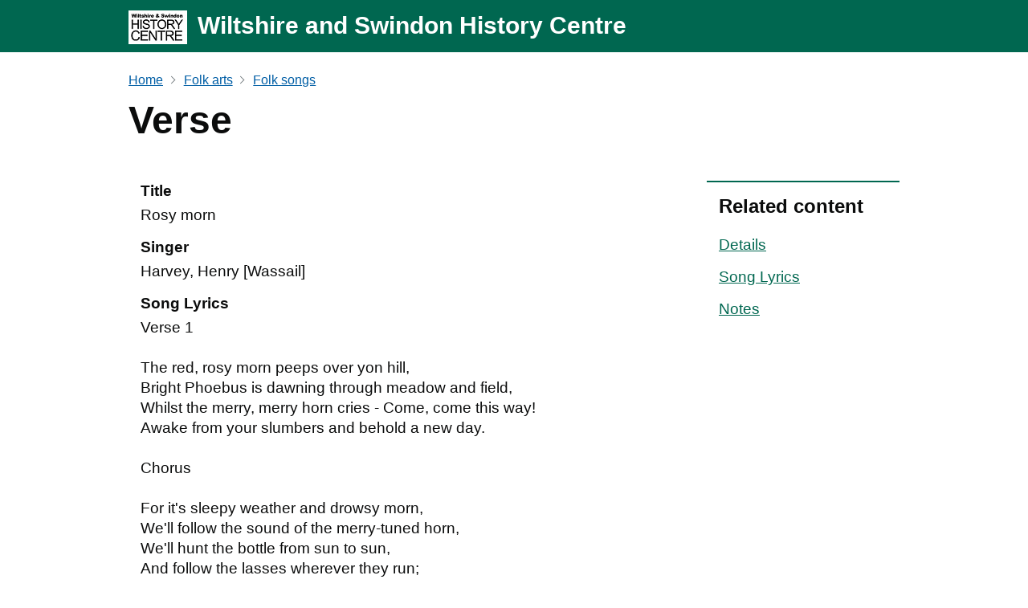

--- FILE ---
content_type: text/html; charset=utf-8
request_url: https://apps.wiltshire.gov.uk/communityhistory/Folk/Verse/953?isCommunityPage=False
body_size: 2745
content:
<!DOCTYPE html>
<html lang="en">
<head>
    <!--renderers and meta-->
    <meta charset="utf-8" />
    <meta name="viewport" content="width=device-width, initial-scale=1.0" />
    <meta http-equiv="X-UA-Compatible" content="IE=edge">
    <!--title-->
    <title>Community History</title>
    <!--style sheets-->
    <link href="/communityhistory/lib/bootstrap/dist/css/bootstrap.css" rel="stylesheet" />
    <link rel="stylesheet" type="text/css" href="/communityhistory/css/govuk-frontend/dist/govuk-frontend-2.4.1.css" />
    <link rel="stylesheet" type="text/css" href="https://maxcdn.bootstrapcdn.com/font-awesome/4.7.0/css/font-awesome.min.css"   />
    <link href="/communityhistory/css/navbar.css" rel="stylesheet" />
    <link href="/communityhistory/css/carousel.css" rel="stylesheet" />
    <link href="/communityhistory/css/timeline.css" rel="stylesheet" />
    <link href="/communityhistory/css/alphabetmenu.css" rel="stylesheet" />
    <link href="/communityhistory/css/pageNavigation.css" rel="stylesheet" />
    <link href="/communityhistory/css/overrides.css" rel="stylesheet" />
    <link href="/communityhistory/css/accordion.css" rel="stylesheet" />
    <link href="https://fonts.googleapis.com/css?family=Cabin&display=swap" rel="stylesheet">
    <!--scripts-->
    <script src="/communityhistory/css/govuk-frontend/dist/govuk-frontend-2.4.1.min.js"></script>
    <!--favico-->
    <link rel="icon" href="/communityhistory/favicon.ico" type="image/x-icon" />
</head>
<body>
    <script src="/communityhistory/lib/jquery/dist/jquery.min.js"></script>
    <script src="/communityhistory/lib/bootstrap/dist/js/bootstrap.bundle.js"></script>
    <script src="/communityhistory/js/site.js?v=qJ6sF6fAQn4m-8y39hiFs0CzFE8ldTJ8vZrFRoBAU5U"></script>
    <div class="govuk__container govuk-body">
        
        <!--header-->
<header class="govuk-header background-color-custom-main" role="banner" data-module="govuk-header">
    <div class="govuk-header__container govuk-width-container ">
        <div class="govuk-header__logo">
            <a href="https://wshc.org.uk/" title="Go to the wiltshire and Swindon History Centre homepage" class="govuk-header__link govuk-header__link--homepage">
                <span class="govuk-header__logotype">
                    <img src="/communityhistory/Images/WSHC Logo.jpg" alt="Wiltshire and Swindon History Centre Logo" />
                </span>
                <span class="govuk-header__logotype">
                    Wiltshire and Swindon History Centre
                </span>
            </a>
        </div>
    </div>
</header>

<!--impose optional banner-->

        
    
<div class="govuk-grid-row govuk-width-container">
    <div class="govuk-breadcrumbs">
        <ol class="govuk-breadcrumbs__list">
            <li class="govuk-breadcrumbs__list-item">
                <a class="govuk-link" href="/communityhistory">Home </a>
            </li>

            <li class="govuk-breadcrumbs__list-item">
                <a class="govuk-link" href="/communityhistory/Home/FolkArts">Folk arts</a>
            </li>

            <li class="govuk-breadcrumbs__list-item">
                <a class="govuk-link" href="/communityhistory/Folk/Search?isSong=True">Folk songs</a>
            </li>
        </ol>
    </div>
</div>

<div class="govuk-grid-row govuk-width-container">
    <h1 class="govuk-heading-xl">Verse</h1>

    <div class="govuk-grid-column-three-quarters">
        <dl class="govuk-summary-list">
            <div class="summary-list__row">
                <dt class="govuk-summary-list__key summary-list__key">
                    Title
                </dt>
                <dd class="govuk-summary-list__value summary-list__value">
                    Rosy morn
                </dd>
                <dt class="govuk-summary-list__key summary-list__key">
                    Singer
                </dt>
                <dd class="govuk-summary-list__value summary-list__value">
                    Harvey, Henry [Wassail]
                </dd>
                <dt class="govuk-summary-list__key summary-list__key">
                    Song Lyrics
                </dt>
                <dd class="govuk-summary-list__value summary-list__value">
                    Verse 1<br /><br />The red, rosy morn peeps over yon hill,<br />Bright Phoebus is dawning through meadow and field,<br />Whilst the merry, merry horn cries - Come, come this way!<br />Awake from your slumbers and behold a new day.<br /><br />Chorus<br /><br />For it's sleepy weather and drowsy morn,<br />We'll follow the sound of the merry-tuned horn,<br />We'll hunt the bottle from sun to sun,<br />And follow the lasses wherever they run;<br />Then tipple away, tipple away,<br />And let us be merry, boys, whilst we stay.<br /><br />Verse 2<br /><br />Our stag runs before us and away seems to fly,<br />Our horses in full speed, my boys, and our hounds in full cry;<br />Whilst the merry, merry horn cries - Come, come this way!<br />Awake from your slumbers, and behold a new day.<br /><br />Chorus<br /><br />Verse 3<br /><br />Our day's sport being over, and our horses at ease,<br />We'll call for a bowl, my boys, and drink when we please;<br />Then let us, let us be merry whilst we stay!<br />Let love crown this night, my boys, and sport crown the day!
                </dd>
            </div>
        </dl>
    </div>

    
<div class="govuk-grid-column-one-quarter nav-container">
    <h2 class="govuk-heading-m nav-main-heading">
        Related content
    </h2>

    <ul class="govuk-list">
        <li class="link-item">
            <a href="/communityhistory/Folk/Details/953?isCommunityPage=False">Details</a>
        </li>

        <li class="link-item">
            <a href="/communityhistory/Folk/Verse/953?isCommunityPage=False">Song Lyrics</a>
        </li>


        <li class="link-item">
            <a href="/communityhistory/Folk/Notes/953?isCommunityPage=False">Notes</a>
        </li>
    </ul>
</div>
</div>
        <div class="footer">
    <app-footer>
        <footer class="govuk-footer govuk-!-font-size-19" role="contentinfo">
            <div class="govuk-width-container ">
                <div class="govuk-footer__meta footer-group">
                    <div class="govuk-footer__meta-item govuk-footer__meta-item--grow footer-meta-item footer-meta-item-grow">
                        <h2 class="govuk-visually-hidden">Support links</h2>
                        <ul class="govuk-footer__inline-list footer-inline-list">
                            <li class="govuk-footer__inline-list-item footer-inline-list-item">
                                <a target="_blank" class="govuk-footer__link footer-link-url" href="/communityhistory/Home/Contact">Contact</a>
                            </li>
                        </ul>
                    </div>
                    <div class="govuk-footer__meta-item footer-meta-item footer-inline-list-item footer-copyright-logo">
                        <a class="govuk-footer__link footer-link-url govuk-footer__copyright-logo footer-logo" (click)="footerLogoHome()" href="">
                            <div class="govuk-grid-row">
                                <div class="govuk-grid-column-full">
                                    <img _ngcontent-c2="" alt="Logo" src="/communityhistory/images/logo_footer.svg">
                                </div>
                            </div>
                            <div class="govuk-grid-row">
                                <div class="govuk-grid-column-full margin-top-15">
                                    <span>© Wiltshire Council</span>
                                </div>
                            </div>
                        </a>
                    </div>
                </div>
            </div>
        </footer>
    </app-footer>
</div>
    </div>
    <!-- Global site tag (gtag.js) - Google Analytics -->
    <script async src=https://www.googletagmanager.com/gtag/js?id=G-KMQ13T4KKX></script>
    <script>
        window.dataLayer = window.dataLayer || [];
        function gtag() { dataLayer.push(arguments); }
        gtag('js', new Date());

        gtag('config', 'G-KMQ13T4KKX');
    </script>
</body>
</html>


--- FILE ---
content_type: text/css
request_url: https://apps.wiltshire.gov.uk/communityhistory/css/govuk-frontend/dist/govuk-frontend-2.4.1.css
body_size: 17908
content:
@charset "UTF-8";

.govuk-link {
    font-family: nta,Arial,sans-serif;
    -webkit-font-smoothing: antialiased;
    -moz-osx-font-smoothing: grayscale
}

/*! Copyright (c) 2011 by Margaret Calvert & Henrik Kubel. All rights reserved. The font has been customised for exclusive use on gov.uk. This cut is not commercially available. */ @font-face {
    font-family: nta;
    src: url(/assets/fonts/light-2c037cf7e1-v1.eot);
    src: url(/assets/fonts/light-2c037cf7e1-v1.eot?#iefix) format("embedded-opentype"),url(/assets/fonts/light-f38ad40456-v1.woff2) format("woff2"),url(/assets/fonts/light-458f8ea81c-v1.woff) format("woff");
    font-weight: 400;
    font-style: normal;
    font-display: fallback
}

@font-face {
    font-family: nta;
    src: url(/assets/fonts/bold-fb2676462a-v1.eot);
    src: url(/assets/fonts/bold-fb2676462a-v1.eot?#iefix) format("embedded-opentype"),url(/assets/fonts/bold-a2452cb66f-v1.woff2) format("woff2"),url(/assets/fonts/bold-f38c792ac2-v1.woff) format("woff");
    font-weight: 700;
    font-style: normal;
    font-display: fallback
}

@font-face {
    font-family: ntatabularnumbers;
    src: url(/assets/fonts/light-tabular-498ea8ffe2-v1.eot);
    src: url(/assets/fonts/light-tabular-498ea8ffe2-v1.eot?#iefix) format("embedded-opentype"),url(/assets/fonts/light-tabular-851b10ccdd-v1.woff2) format("woff2"),url(/assets/fonts/light-tabular-62cc6f0a28-v1.woff) format("woff");
    font-weight: 400;
    font-style: normal;
    font-display: fallback
}

@font-face {
    font-family: ntatabularnumbers;
    src: url(/assets/fonts/bold-tabular-357fdfbcc3-v1.eot);
    src: url(/assets/fonts/bold-tabular-357fdfbcc3-v1.eot?#iefix) format("embedded-opentype"),url(/assets/fonts/bold-tabular-b89238d840-v1.woff2) format("woff2"),url(/assets/fonts/bold-tabular-784c21afb8-v1.woff) format("woff");
    font-weight: 700;
    font-style: normal;
    font-display: fallback
}

@media print {
    .govuk-link {
        font-family: sans-serif
    }
}

.govuk-link:focus {
    outline: 3px solid #ffbf47;
    outline-offset: 0;
    background-color: #ffbf47
}

.govuk-link:link {
    color: #005ea5
}

.govuk-link:visited {
    color: #4c2c92
}

.govuk-link:active, .govuk-link:hover {
    color: #2b8cc4
}

.govuk-link:focus {
    color: #0b0c0c
}

@media print {
    .govuk-link[href^="/"]:after, .govuk-link[href^="http://"]:after, .govuk-link[href^="https://"]:after {
        content: " (" attr(href) ")";
        font-size: 90%;
        word-wrap: break-word
    }
}

.govuk-link--muted:active, .govuk-link--muted:hover, .govuk-link--muted:link, .govuk-link--muted:visited {
    color: #6f777b
}

.govuk-link--muted:focus, .govuk-link--text-colour:active, .govuk-link--text-colour:focus, .govuk-link--text-colour:hover, .govuk-link--text-colour:link, .govuk-link--text-colour:visited {
    color: #0b0c0c
}

@media print {
    .govuk-link--text-colour:active, .govuk-link--text-colour:focus, .govuk-link--text-colour:hover, .govuk-link--text-colour:link, .govuk-link--text-colour:visited {
        color: #000
    }
}

.govuk-link--no-visited-state:link, .govuk-link--no-visited-state:visited {
    color: #005ea5
}

.govuk-link--no-visited-state:active, .govuk-link--no-visited-state:hover {
    color: #2b8cc4
}

.govuk-link--no-visited-state:focus, .govuk-list {
    color: #0b0c0c
}

.govuk-list {
    font-family: nta,Arial,sans-serif;
    -webkit-font-smoothing: antialiased;
    -moz-osx-font-smoothing: grayscale;
    font-weight: 400;
    font-size: 16px;
    font-size: 1rem;
    line-height: 1.25;
    margin-top: 0;
    margin-bottom: 15px;
    padding-left: 0;
    list-style-type: none
}

@media print {
    .govuk-list {
        font-family: sans-serif
    }
}

@media (min-width:40.0625em) {
    .govuk-list {
        font-size: 19px;
        font-size: 1.1875rem;
        line-height: 1.31579
    }
}

@media print {
    .govuk-list {
        font-size: 14pt;
        line-height: 1.15;
        color: #000
    }
}

@media (min-width:40.0625em) {
    .govuk-list {
        margin-bottom: 20px
    }
}

.govuk-list .govuk-list {
    margin-top: 10px
}

.govuk-list > li {
    margin-bottom: 5px
}

.govuk-list--bullet {
    padding-left: 20px;
    list-style-type: disc
}

.govuk-list--number {
    padding-left: 20px;
    list-style-type: decimal
}

    .govuk-list--bullet > li, .govuk-list--number > li {
        margin-bottom: 0
    }

@media (min-width:40.0625em) {
    .govuk-list--bullet > li, .govuk-list--number > li {
        margin-bottom: 5px
    }
}

.govuk-template {
    background-color: #E5ECEA
}

.govuk-template__body {
    margin: 0;
    background-color: #fff
}

.govuk-heading-xl {
    color: #0b0c0c;
    font-family: nta,Arial,sans-serif;
    -webkit-font-smoothing: antialiased;
    -moz-osx-font-smoothing: grayscale;
    font-weight: 700;
    font-size: 32px;
    font-size: 2rem;
    line-height: 1.09375;
    display: block;
    margin-top: 0;
    margin-bottom: 30px
}

@media print {
    .govuk-heading-xl {
        color: #000;
        font-family: sans-serif
    }
}

@media (min-width:40.0625em) {
    .govuk-heading-xl {
        font-size: 48px;
        font-size: 3rem;
        line-height: 1.04167
    }
}

@media print {
    .govuk-heading-xl {
        font-size: 32pt;
        line-height: 1.15
    }
}

@media (min-width:40.0625em) {
    .govuk-heading-xl {
        margin-bottom: 50px
    }
}

.govuk-heading-l {
    color: #0b0c0c;
    font-family: nta,Arial,sans-serif;
    -webkit-font-smoothing: antialiased;
    -moz-osx-font-smoothing: grayscale;
    font-weight: 700;
    font-size: 24px;
    font-size: 1.5rem;
    line-height: 1.04167;
    display: block;
    margin-top: 0;
    margin-bottom: 20px
}

@media print {
    .govuk-heading-l {
        color: #000;
        font-family: sans-serif
    }
}

@media (min-width:40.0625em) {
    .govuk-heading-l {
        font-size: 36px;
        font-size: 2.25rem;
        line-height: 1.11111
    }
}

@media print {
    .govuk-heading-l {
        font-size: 24pt;
        line-height: 1.05
    }
}

@media (min-width:40.0625em) {
    .govuk-heading-l {
        margin-bottom: 30px
    }
}

.govuk-heading-m {
    color: #0b0c0c;
    font-family: nta,Arial,sans-serif;
    -webkit-font-smoothing: antialiased;
    -moz-osx-font-smoothing: grayscale;
    font-weight: 700;
    font-size: 18px;
    font-size: 1.125rem;
    line-height: 1.11111;
    display: block;
    margin-top: 0;
    margin-bottom: 15px
}

@media print {
    .govuk-heading-m {
        color: #000;
        font-family: sans-serif
    }
}

@media (min-width:40.0625em) {
    .govuk-heading-m {
        font-size: 24px;
        font-size: 1.5rem;
        line-height: 1.25
    }
}

@media print {
    .govuk-heading-m {
        font-size: 18pt;
        line-height: 1.15
    }
}

@media (min-width:40.0625em) {
    .govuk-heading-m {
        margin-bottom: 20px
    }
}

.govuk-heading-s {
    color: #0b0c0c;
    font-family: nta,Arial,sans-serif;
    -webkit-font-smoothing: antialiased;
    -moz-osx-font-smoothing: grayscale;
    font-weight: 700;
    font-size: 16px;
    font-size: 1rem;
    line-height: 1.25;
    display: block;
    margin-top: 0;
    margin-bottom: 15px
}

@media print {
    .govuk-heading-s {
        color: #000;
        font-family: sans-serif
    }
}

@media (min-width:40.0625em) {
    .govuk-heading-s {
        font-size: 19px;
        font-size: 1.1875rem;
        line-height: 1.31579
    }
}

@media print {
    .govuk-heading-s {
        font-size: 14pt;
        line-height: 1.15
    }
}

@media (min-width:40.0625em) {
    .govuk-heading-s {
        margin-bottom: 20px
    }
}

.govuk-caption-xl {
    font-family: nta,Arial,sans-serif;
    -webkit-font-smoothing: antialiased;
    -moz-osx-font-smoothing: grayscale;
    font-weight: 400;
    font-size: 18px;
    font-size: 1.125rem;
    line-height: 1.11111;
    display: block;
    margin-bottom: 5px;
    color: #6f777b
}

@media print {
    .govuk-caption-xl {
        font-family: sans-serif
    }
}

@media (min-width:40.0625em) {
    .govuk-caption-xl {
        font-size: 27px;
        font-size: 1.6875rem;
        line-height: 1.11111
    }
}

@media print {
    .govuk-caption-xl {
        font-size: 18pt;
        line-height: 1.15
    }
}

.govuk-caption-l {
    font-family: nta,Arial,sans-serif;
    -webkit-font-smoothing: antialiased;
    -moz-osx-font-smoothing: grayscale;
    font-weight: 400;
    font-size: 18px;
    font-size: 1.125rem;
    line-height: 1.11111;
    display: block;
    margin-bottom: 5px;
    color: #6f777b
}

@media print {
    .govuk-caption-l {
        font-family: sans-serif
    }
}

@media (min-width:40.0625em) {
    .govuk-caption-l {
        font-size: 24px;
        font-size: 1.5rem;
        line-height: 1.25
    }
}

@media print {
    .govuk-caption-l {
        font-size: 18pt;
        line-height: 1.15
    }
}

@media (min-width:40.0625em) {
    .govuk-caption-l {
        margin-bottom: 0
    }
}

.govuk-caption-m {
    font-family: nta,Arial,sans-serif;
    -webkit-font-smoothing: antialiased;
    -moz-osx-font-smoothing: grayscale;
    font-weight: 400;
    font-size: 16px;
    font-size: 1rem;
    line-height: 1.25;
    display: block;
    color: #6f777b
}

@media print {
    .govuk-caption-m {
        font-family: sans-serif
    }
}

@media (min-width:40.0625em) {
    .govuk-caption-m {
        font-size: 19px;
        font-size: 1.1875rem;
        line-height: 1.31579
    }
}

@media print {
    .govuk-caption-m {
        font-size: 14pt;
        line-height: 1.15
    }
}

.govuk-body-l, .govuk-body-lead {
    color: #0b0c0c;
    font-family: nta,Arial,sans-serif;
    -webkit-font-smoothing: antialiased;
    -moz-osx-font-smoothing: grayscale;
    font-weight: 400;
    font-size: 18px;
    font-size: 1.125rem;
    line-height: 1.11111;
    margin-top: 0;
    margin-bottom: 20px
}

@media print {
    .govuk-body-l, .govuk-body-lead {
        color: #000;
        font-family: sans-serif
    }
}

@media (min-width:40.0625em) {
    .govuk-body-l, .govuk-body-lead {
        font-size: 24px;
        font-size: 1.5rem;
        line-height: 1.25
    }
}

@media print {
    .govuk-body-l, .govuk-body-lead {
        font-size: 18pt;
        line-height: 1.15
    }
}

@media (min-width:40.0625em) {
    .govuk-body-l, .govuk-body-lead {
        margin-bottom: 30px
    }
}

.govuk-body, .govuk-body-m {
    color: #0b0c0c;
    font-family: nta,Arial,sans-serif;
    -webkit-font-smoothing: antialiased;
    -moz-osx-font-smoothing: grayscale;
    font-weight: 400;
    font-size: 16px;
    font-size: 1rem;
    line-height: 1.25;
    margin-top: 0;
    margin-bottom: 15px
}

@media print {
    .govuk-body, .govuk-body-m {
        color: #000;
        font-family: sans-serif
    }
}

@media (min-width:40.0625em) {
    .govuk-body, .govuk-body-m {
        font-size: 19px;
        font-size: 1.1875rem;
        line-height: 1.31579
    }
}

@media print {
    .govuk-body, .govuk-body-m {
        font-size: 14pt;
        line-height: 1.15
    }
}

@media (min-width:40.0625em) {
    .govuk-body, .govuk-body-m {
        margin-bottom: 20px
    }
}

.govuk-body-s {
    color: #0b0c0c;
    font-family: nta,Arial,sans-serif;
    -webkit-font-smoothing: antialiased;
    -moz-osx-font-smoothing: grayscale;
    font-weight: 400;
    font-size: 14px;
    font-size: .875rem;
    line-height: 1.14286;
    margin-top: 0;
    margin-bottom: 15px
}

@media print {
    .govuk-body-s {
        color: #000;
        font-family: sans-serif
    }
}

@media (min-width:40.0625em) {
    .govuk-body-s {
        font-size: 16px;
        font-size: 1rem;
        line-height: 1.25
    }
}

@media print {
    .govuk-body-s {
        font-size: 14pt;
        line-height: 1.2
    }
}

@media (min-width:40.0625em) {
    .govuk-body-s {
        margin-bottom: 20px
    }
}

.govuk-body-xs {
    color: #0b0c0c;
    font-family: nta,Arial,sans-serif;
    -webkit-font-smoothing: antialiased;
    -moz-osx-font-smoothing: grayscale;
    font-weight: 400;
    font-size: 12px;
    font-size: .75rem;
    line-height: 1.25;
    margin-top: 0;
    margin-bottom: 15px
}

@media print {
    .govuk-body-xs {
        color: #000;
        font-family: sans-serif
    }
}

@media (min-width:40.0625em) {
    .govuk-body-xs {
        font-size: 14px;
        font-size: .875rem;
        line-height: 1.42857
    }
}

@media print {
    .govuk-body-xs {
        font-size: 12pt;
        line-height: 1.2
    }
}

@media (min-width:40.0625em) {
    .govuk-body-xs {
        margin-bottom: 20px
    }
}

.govuk-body-l + .govuk-heading-l, .govuk-body-lead + .govuk-heading-l {
    padding-top: 5px
}

@media (min-width:40.0625em) {
    .govuk-body-l + .govuk-heading-l, .govuk-body-lead + .govuk-heading-l {
        padding-top: 10px
    }
}

.govuk-body + .govuk-heading-l, .govuk-body-m + .govuk-heading-l, .govuk-body-s + .govuk-heading-l, .govuk-list + .govuk-heading-l {
    padding-top: 15px
}

@media (min-width:40.0625em) {
    .govuk-body + .govuk-heading-l, .govuk-body-m + .govuk-heading-l, .govuk-body-s + .govuk-heading-l, .govuk-list + .govuk-heading-l {
        padding-top: 20px
    }
}

.govuk-body + .govuk-heading-m, .govuk-body + .govuk-heading-s, .govuk-body-m + .govuk-heading-m, .govuk-body-m + .govuk-heading-s, .govuk-body-s + .govuk-heading-m, .govuk-body-s + .govuk-heading-s, .govuk-list + .govuk-heading-m, .govuk-list + .govuk-heading-s {
    padding-top: 5px
}

@media (min-width:40.0625em) {
    .govuk-body + .govuk-heading-m, .govuk-body + .govuk-heading-s, .govuk-body-m + .govuk-heading-m, .govuk-body-m + .govuk-heading-s, .govuk-body-s + .govuk-heading-m, .govuk-body-s + .govuk-heading-s, .govuk-list + .govuk-heading-m, .govuk-list + .govuk-heading-s {
        padding-top: 10px
    }
}

.govuk-section-break {
    margin: 0;
    border: 0
}

.govuk-section-break--xl {
    margin-top: 30px;
    margin-bottom: 30px
}

@media (min-width:40.0625em) {
    .govuk-section-break--xl {
        margin-top: 50px;
        margin-bottom: 50px
    }
}

.govuk-section-break--l {
    margin-top: 20px;
    margin-bottom: 20px
}

@media (min-width:40.0625em) {
    .govuk-section-break--l {
        margin-top: 30px;
        margin-bottom: 30px
    }
}

.govuk-section-break--m {
    margin-top: 15px;
    margin-bottom: 15px
}

@media (min-width:40.0625em) {
    .govuk-section-break--m {
        margin-top: 20px;
        margin-bottom: 20px
    }
}

.govuk-section-break--visible {
    border-bottom: 1px solid #B2C6C1
}

.govuk-form-group {
    margin-bottom: 20px
}

@media (min-width:40.0625em) {
    .govuk-form-group {
        margin-bottom: 30px
    }
}

.govuk-form-group .govuk-form-group:last-of-type {
    margin-bottom: 0
}

.govuk-form-group--error {
    padding-left: 15px;
    border-left: 5px solid #b10e1e
}

    .govuk-form-group--error .govuk-form-group {
        padding: 0;
        border: 0
    }

.govuk-grid-row {
    margin-right: -15px;
    margin-left: -15px
}

    .govuk-grid-row:after {
        content: "";
        display: block;
        clear: both
    }

.govuk-grid-column-one-quarter {
    box-sizing: border-box;
    width: 100%;
    padding: 0 15px
}

@media (min-width:40.0625em) {
    .govuk-grid-column-one-quarter {
        width: 25%;
        float: left
    }
}

.govuk-grid-column-one-third {
    box-sizing: border-box;
    width: 100%;
    padding: 0 15px
}

@media (min-width:40.0625em) {
    .govuk-grid-column-one-third {
        width: 33.3333%;
        float: left
    }
}

.govuk-grid-column-one-half {
    box-sizing: border-box;
    width: 100%;
    padding: 0 15px
}

@media (min-width:40.0625em) {
    .govuk-grid-column-one-half {
        width: 50%;
        float: left
    }
}

.govuk-grid-column-two-thirds {
    box-sizing: border-box;
    width: 100%;
    padding: 0 15px
}

@media (min-width:40.0625em) {
    .govuk-grid-column-two-thirds {
        width: 66.6666%;
        float: left
    }
}

.govuk-grid-column-three-quarters {
    box-sizing: border-box;
    width: 100%;
    padding: 0 15px
}

@media (min-width:40.0625em) {
    .govuk-grid-column-three-quarters {
        width: 75%;
        float: left
    }
}

.govuk-grid-column-full {
    box-sizing: border-box;
    width: 100%;
    padding: 0 15px
}

@media (min-width:40.0625em) {
    .govuk-grid-column-full {
        width: 100%;
        float: left
    }
}

.govuk-main-wrapper {
    padding-top: 20px;
    padding-bottom: 20px;
    display: block
}

@media (min-width:40.0625em) {
    .govuk-main-wrapper {
        padding-top: 30px;
        padding-bottom: 30px
    }
}

.govuk-main-wrapper--l {
    padding-top: 30px
}

@media (min-width:40.0625em) {
    .govuk-main-wrapper--l {
        padding-top: 50px
    }
}

.govuk-width-container {
    max-width: 960px;
    margin: 0 15px
}

@media (min-width:40.0625em) {
    .govuk-width-container {
        margin: 0 30px
    }
}

@media (min-width:1020px) {
    .govuk-width-container {
        margin: 0 auto
    }
}

.govuk-back-link {
    font-size: 14px;
    font-size: .875rem;
    line-height: 1.14286;
    font-family: nta,Arial,sans-serif;
    -webkit-font-smoothing: antialiased;
    -moz-osx-font-smoothing: grayscale;
    display: inline-block;
    position: relative;
    margin-top: 15px;
    margin-bottom: 15px;
    padding-left: 14px;
    border-bottom: 1px solid #0b0c0c;
    text-decoration: none
}

@media (min-width:40.0625em) {
    .govuk-back-link {
        font-size: 16px;
        font-size: 1rem;
        line-height: 1.25
    }
}

@media print {
    .govuk-back-link {
        font-size: 14pt;
        line-height: 1.2;
        font-family: sans-serif
    }
}

.govuk-back-link:focus {
    outline: 3px solid #ffbf47;
    outline-offset: 0;
    background-color: #ffbf47
}

.govuk-back-link:active, .govuk-back-link:focus, .govuk-back-link:hover, .govuk-back-link:link, .govuk-back-link:visited {
    color: #0b0c0c
}

@media print {
    .govuk-back-link:active, .govuk-back-link:focus, .govuk-back-link:hover, .govuk-back-link:link, .govuk-back-link:visited {
        color: #000
    }
}

.govuk-back-link:before {
    display: block;
    width: 0;
    height: 0;
    -webkit-clip-path: polygon(0 50%,100% 100%,100% 0);
    clip-path: polygon(0 50%,100% 100%,100% 0);
    border-color: rgba(0,0,0,0);
    border-style: solid;
    border-width: 5px 6px 5px 0;
    border-right-color: inherit;
    content: "";
    position: absolute;
    left: 0;
    margin: auto
}

.govuk-back-link:before {
    top: -1px;
    bottom: 1px
}

.govuk-breadcrumbs {
    font-family: nta,Arial,sans-serif;
    -webkit-font-smoothing: antialiased;
    -moz-osx-font-smoothing: grayscale;
    font-weight: 400;
    font-size: 14px;
    font-size: .875rem;
    line-height: 1.14286;
    color: #0b0c0c;
    margin-top: 15px;
    margin-bottom: 10px
}

@media print {
    .govuk-breadcrumbs {
        font-family: sans-serif
    }
}

@media (min-width:40.0625em) {
    .govuk-breadcrumbs {
        font-size: 16px;
        font-size: 1rem;
        line-height: 1.25
    }
}

@media print {
    .govuk-breadcrumbs {
        font-size: 14pt;
        line-height: 1.2;
        color: #000
    }
}

.govuk-breadcrumbs__list {
    margin: 0;
    padding: 0;
    list-style-type: none
}

    .govuk-breadcrumbs__list:after {
        content: "";
        display: block;
        clear: both
    }

.govuk-breadcrumbs__list-item {
    display: inline-block;
    position: relative;
    margin-bottom: 5px;
    margin-left: 10px;
    padding-left: 15.655px;
    float: left
}

    .govuk-breadcrumbs__list-item:before {
        content: "";
        display: block;
        position: absolute;
        top: -1px;
        bottom: 1px;
        left: -3.31px;
        width: 7px;
        height: 7px;
        margin: auto 0;
        -webkit-transform: rotate(45deg);
        -ms-transform: rotate(45deg);
        transform: rotate(45deg);
        border: solid;
        border-width: 1px 1px 0 0;
        border-color: #6f777b
    }

    .govuk-breadcrumbs__list-item:first-child {
        margin-left: 0;
        padding-left: 0
    }

        .govuk-breadcrumbs__list-item:first-child:before {
            content: none;
            display: none
        }

.govuk-breadcrumbs__link {
    font-family: nta,Arial,sans-serif;
    -webkit-font-smoothing: antialiased;
    -moz-osx-font-smoothing: grayscale
}

@media print {
    .govuk-breadcrumbs__link {
        font-family: sans-serif
    }
}

.govuk-breadcrumbs__link:focus {
    outline: 3px solid #ffbf47;
    outline-offset: 0;
    background-color: #ffbf47
}

.govuk-breadcrumbs__link:active, .govuk-breadcrumbs__link:focus, .govuk-breadcrumbs__link:hover, .govuk-breadcrumbs__link:link, .govuk-breadcrumbs__link:visited {
    color: #0b0c0c
}

@media print {
    .govuk-breadcrumbs__link:active, .govuk-breadcrumbs__link:focus, .govuk-breadcrumbs__link:hover, .govuk-breadcrumbs__link:link, .govuk-breadcrumbs__link:visited {
        color: #000
    }
}

.govuk-button {
    font-family: nta,Arial,sans-serif;
    -webkit-font-smoothing: antialiased;
    -moz-osx-font-smoothing: grayscale;
    font-weight: 400;
    font-size: 16px;
    font-size: 1rem;
    line-height: 1.1875;
    box-sizing: border-box;
    display: inline-block;
    position: relative;
    width: 100%;
    margin-top: 0;
    margin-bottom: 22px;
    padding: 7px 10px;
    border: 2px solid rgba(0,0,0,0);
    border-radius: 0;
    color: #fff;
    background-color: #00823b;
    box-shadow: 0 2px 0 #003618;
    text-align: center;
    vertical-align: top;
    cursor: pointer;
    -webkit-appearance: none
}

@media print {
    .govuk-button {
        font-family: sans-serif
    }
}

@media (min-width:40.0625em) {
    .govuk-button {
        font-size: 19px;
        font-size: 1.1875rem;
        line-height: 1
    }
}

@media print {
    .govuk-button {
        font-size: 14pt;
        line-height: 19px
    }
}

.govuk-button:focus {
    outline: 3px solid #ffbf47;
    outline-offset: 0
}

@media (min-width:40.0625em) {
    .govuk-button {
        margin-bottom: 32px;
        width: auto
    }
}

.govuk-button:active, .govuk-button:hover, .govuk-button:link, .govuk-button:visited {
    color: #fff;
    text-decoration: none
}

.govuk-button::-moz-focus-inner {
    padding: 0;
    border: 0
}

.govuk-button:focus, .govuk-button:hover {
    background-color: #00692f
}

.govuk-button:active {
    top: 2px;
    box-shadow: none
}

.govuk-button:before {
    content: "";
    display: block;
    position: absolute;
    top: -2px;
    right: -2px;
    bottom: -4px;
    left: -2px;
    background: rgba(0,0,0,0)
}

.govuk-button:active:before {
    top: -4px
}

.govuk-button--disabled, .govuk-button[disabled=disabled], .govuk-button[disabled] {
    opacity: .5;
    background: #00823b
}

    .govuk-button--disabled:hover, .govuk-button[disabled=disabled]:hover, .govuk-button[disabled]:hover {
        background-color: #00823b;
        cursor: default
    }

    .govuk-button--disabled:focus, .govuk-button[disabled=disabled]:focus, .govuk-button[disabled]:focus {
        outline: none
    }

    .govuk-button--disabled:active, .govuk-button[disabled=disabled]:active, .govuk-button[disabled]:active {
        top: 0;
        box-shadow: 0 2px 0 #003618
    }

.govuk-button--start {
    font-weight: 700;
    font-size: 18px;
    font-size: 1.125rem;
    line-height: 1;
    min-height: auto;
    padding: 8px 40px 8px 15px;
    background-image: url(/assets/images/icon-pointer.png);
    background-repeat: no-repeat;
    background-position: 100% 50%
}

@media (min-width:40.0625em) {
    .govuk-button--start {
        font-size: 24px;
        font-size: 1.5rem;
        line-height: 1
    }
}

@media print {
    .govuk-button--start {
        font-size: 18pt;
        line-height: 1
    }
}

@media only screen and (-webkit-min-device-pixel-ratio:2),only screen and (min--moz-device-pixel-ratio:2),only screen and (min-device-pixel-ratio:2),only screen and (min-resolution:2dppx),only screen and (min-resolution:192dpi) {
    .govuk-button--start {
        background-image: url(/assets/images/icon-pointer-2x.png);
        background-size: 30px 19px
    }
}

.govuk-button, .govuk-button--start {
    padding-top: 9px;
    padding-bottom: 6px
}

.govuk-error-message {
    font-family: nta,Arial,sans-serif;
    -webkit-font-smoothing: antialiased;
    -moz-osx-font-smoothing: grayscale;
    font-weight: 700;
    font-size: 16px;
    font-size: 1rem;
    line-height: 1.25;
    display: block;
    margin-bottom: 15px;
    clear: both;
    color: #b10e1e
}

@media print {
    .govuk-error-message {
        font-family: sans-serif
    }
}

@media (min-width:40.0625em) {
    .govuk-error-message {
        font-size: 19px;
        font-size: 1.1875rem;
        line-height: 1.31579
    }
}

@media print {
    .govuk-error-message {
        font-size: 14pt;
        line-height: 1.15
    }
}

.govuk-fieldset {
    margin: 0;
    padding: 0;
    border: 0
}

    .govuk-fieldset:after {
        content: "";
        display: block;
        clear: both
    }

.govuk-fieldset__legend {
    font-family: nta,Arial,sans-serif;
    -webkit-font-smoothing: antialiased;
    -moz-osx-font-smoothing: grayscale;
    font-weight: 400;
    font-size: 16px;
    font-size: 1rem;
    line-height: 1.25;
    color: #0b0c0c;
    box-sizing: border-box;
    display: table;
    max-width: 100%;
    margin-bottom: 10px;
    padding: 0;
    overflow: hidden;
    white-space: normal
}

@media print {
    .govuk-fieldset__legend {
        font-family: sans-serif
    }
}

@media (min-width:40.0625em) {
    .govuk-fieldset__legend {
        font-size: 19px;
        font-size: 1.1875rem;
        line-height: 1.31579
    }
}

@media print {
    .govuk-fieldset__legend {
        font-size: 14pt;
        line-height: 1.15;
        color: #000
    }
}

.govuk-fieldset__legend--xl {
    font-family: nta,Arial,sans-serif;
    -webkit-font-smoothing: antialiased;
    -moz-osx-font-smoothing: grayscale;
    font-weight: 700;
    font-size: 32px;
    font-size: 2rem;
    line-height: 1.09375;
    margin-bottom: 15px
}

@media print {
    .govuk-fieldset__legend--xl {
        font-family: sans-serif
    }
}

@media (min-width:40.0625em) {
    .govuk-fieldset__legend--xl {
        font-size: 48px;
        font-size: 3rem;
        line-height: 1.04167
    }
}

@media print {
    .govuk-fieldset__legend--xl {
        font-size: 32pt;
        line-height: 1.15
    }
}

.govuk-fieldset__legend--l {
    font-family: nta,Arial,sans-serif;
    -webkit-font-smoothing: antialiased;
    -moz-osx-font-smoothing: grayscale;
    font-weight: 700;
    font-size: 24px;
    font-size: 1.5rem;
    line-height: 1.04167;
    margin-bottom: 15px
}

@media print {
    .govuk-fieldset__legend--l {
        font-family: sans-serif
    }
}

@media (min-width:40.0625em) {
    .govuk-fieldset__legend--l {
        font-size: 36px;
        font-size: 2.25rem;
        line-height: 1.11111
    }
}

@media print {
    .govuk-fieldset__legend--l {
        font-size: 24pt;
        line-height: 1.05
    }
}

.govuk-fieldset__legend--m {
    font-family: nta,Arial,sans-serif;
    -webkit-font-smoothing: antialiased;
    -moz-osx-font-smoothing: grayscale;
    font-weight: 700;
    font-size: 18px;
    font-size: 1.125rem;
    line-height: 1.11111;
    margin-bottom: 15px
}

@media print {
    .govuk-fieldset__legend--m {
        font-family: sans-serif
    }
}

@media (min-width:40.0625em) {
    .govuk-fieldset__legend--m {
        font-size: 24px;
        font-size: 1.5rem;
        line-height: 1.25
    }
}

@media print {
    .govuk-fieldset__legend--m {
        font-size: 18pt;
        line-height: 1.15
    }
}

.govuk-fieldset__legend--s {
    font-family: nta,Arial,sans-serif;
    -webkit-font-smoothing: antialiased;
    -moz-osx-font-smoothing: grayscale;
    font-weight: 700;
    font-size: 16px;
    font-size: 1rem;
    line-height: 1.25
}

@media print {
    .govuk-fieldset__legend--s {
        font-family: sans-serif
    }
}

@media (min-width:40.0625em) {
    .govuk-fieldset__legend--s {
        font-size: 19px;
        font-size: 1.1875rem;
        line-height: 1.31579
    }
}

@media print {
    .govuk-fieldset__legend--s {
        font-size: 14pt;
        line-height: 1.15
    }
}

.govuk-fieldset__heading {
    margin: 0;
    font-size: inherit;
    font-weight: inherit
}

.govuk-hint {
    font-family: nta,Arial,sans-serif;
    -webkit-font-smoothing: antialiased;
    -moz-osx-font-smoothing: grayscale;
    font-weight: 400;
    font-size: 16px;
    font-size: 1rem;
    line-height: 1.25;
    display: block;
    margin-bottom: 15px;
    color: #6f777b
}

@media print {
    .govuk-hint {
        font-family: sans-serif
    }
}

@media (min-width:40.0625em) {
    .govuk-hint {
        font-size: 19px;
        font-size: 1.1875rem;
        line-height: 1.31579
    }
}

@media print {
    .govuk-hint {
        font-size: 14pt;
        line-height: 1.15
    }
}

.govuk-label:not(.govuk-label--m):not(.govuk-label--l):not(.govuk-label--xl) + .govuk-hint {
    margin-bottom: 10px
}

.govuk-fieldset__legend:not(.govuk-fieldset__legend--m):not(.govuk-fieldset__legend--l):not(.govuk-fieldset__legend--xl) + .govuk-hint {
    margin-bottom: 10px
}

.govuk-fieldset__legend + .govuk-hint {
    margin-top: -5px
}

.govuk-label {
    font-family: nta,Arial,sans-serif;
    -webkit-font-smoothing: antialiased;
    -moz-osx-font-smoothing: grayscale;
    font-weight: 400;
    font-size: 16px;
    font-size: 1rem;
    line-height: 1.25;
    color: #0b0c0c;
    display: block;
    margin-bottom: 5px
}

@media print {
    .govuk-label {
        font-family: sans-serif
    }
}

@media (min-width:40.0625em) {
    .govuk-label {
        font-size: 19px;
        font-size: 1.1875rem;
        line-height: 1.31579
    }
}

@media print {
    .govuk-label {
        font-size: 14pt;
        line-height: 1.15;
        color: #000
    }
}

.govuk-label--xl {
    font-family: nta,Arial,sans-serif;
    -webkit-font-smoothing: antialiased;
    -moz-osx-font-smoothing: grayscale;
    font-weight: 700;
    font-size: 32px;
    font-size: 2rem;
    line-height: 1.09375;
    margin-bottom: 15px
}

@media print {
    .govuk-label--xl {
        font-family: sans-serif
    }
}

@media (min-width:40.0625em) {
    .govuk-label--xl {
        font-size: 48px;
        font-size: 3rem;
        line-height: 1.04167
    }
}

@media print {
    .govuk-label--xl {
        font-size: 32pt;
        line-height: 1.15
    }
}

.govuk-label--l {
    font-family: nta,Arial,sans-serif;
    -webkit-font-smoothing: antialiased;
    -moz-osx-font-smoothing: grayscale;
    font-weight: 700;
    font-size: 24px;
    font-size: 1.5rem;
    line-height: 1.04167;
    margin-bottom: 15px
}

@media print {
    .govuk-label--l {
        font-family: sans-serif
    }
}

@media (min-width:40.0625em) {
    .govuk-label--l {
        font-size: 36px;
        font-size: 2.25rem;
        line-height: 1.11111
    }
}

@media print {
    .govuk-label--l {
        font-size: 24pt;
        line-height: 1.05
    }
}

.govuk-label--m {
    font-family: nta,Arial,sans-serif;
    -webkit-font-smoothing: antialiased;
    -moz-osx-font-smoothing: grayscale;
    font-weight: 700;
    font-size: 18px;
    font-size: 1.125rem;
    line-height: 1.11111;
    margin-bottom: 10px
}

@media print {
    .govuk-label--m {
        font-family: sans-serif
    }
}

@media (min-width:40.0625em) {
    .govuk-label--m {
        font-size: 24px;
        font-size: 1.5rem;
        line-height: 1.25
    }
}

@media print {
    .govuk-label--m {
        font-size: 18pt;
        line-height: 1.15
    }
}

.govuk-label--s {
    font-family: nta,Arial,sans-serif;
    -webkit-font-smoothing: antialiased;
    -moz-osx-font-smoothing: grayscale;
    font-weight: 700;
    font-size: 16px;
    font-size: 1rem;
    line-height: 1.25
}

@media print {
    .govuk-label--s {
        font-family: sans-serif
    }
}

@media (min-width:40.0625em) {
    .govuk-label--s {
        font-size: 19px;
        font-size: 1.1875rem;
        line-height: 1.31579
    }
}

@media print {
    .govuk-label--s {
        font-size: 14pt;
        line-height: 1.15
    }
}

.govuk-label-wrapper {
    margin: 0
}

.govuk-checkboxes__item {
    font-family: nta,Arial,sans-serif;
    -webkit-font-smoothing: antialiased;
    -moz-osx-font-smoothing: grayscale;
    font-weight: 400;
    font-size: 16px;
    font-size: 1rem;
    line-height: 1.25;
    display: block;
    position: relative;
    min-height: 40px;
    margin-bottom: 10px;
    padding: 0 0 0 40px;
    clear: left
}

@media print {
    .govuk-checkboxes__item {
        font-family: sans-serif
    }
}

@media (min-width:40.0625em) {
    .govuk-checkboxes__item {
        font-size: 19px;
        font-size: 1.1875rem;
        line-height: 1.31579
    }
}

@media print {
    .govuk-checkboxes__item {
        font-size: 14pt;
        line-height: 1.15
    }
}

.govuk-checkboxes__item:last-child, .govuk-checkboxes__item:last-of-type {
    margin-bottom: 0
}

.govuk-checkboxes__input {
    position: absolute;
    z-index: 1;
    top: 0;
    left: 0;
    width: 40px;
    height: 40px;
    cursor: pointer;
    margin: 0;
    opacity: 0
}

.govuk-checkboxes__label {
    display: inline-block;
    margin-bottom: 0;
    padding: 8px 15px 5px;
    cursor: pointer;
    -ms-touch-action: manipulation;
    touch-action: manipulation
}

.govuk-checkboxes__hint {
    display: block;
    padding-right: 15px;
    padding-left: 15px
}

.govuk-checkboxes__input + .govuk-checkboxes__label:before {
    content: "";
    box-sizing: border-box;
    position: absolute;
    top: 0;
    left: 0;
    width: 40px;
    height: 40px;
    border: 2px solid;
    background: rgba(0,0,0,0)
}

.govuk-checkboxes__input + .govuk-checkboxes__label:after {
    content: "";
    position: absolute;
    top: 11px;
    left: 9px;
    width: 18px;
    height: 7px;
    -webkit-transform: rotate(-45deg);
    -ms-transform: rotate(-45deg);
    transform: rotate(-45deg);
    border: solid;
    border-width: 0 0 5px 5px;
    border-top-color: rgba(0,0,0,0);
    opacity: 0;
    background: rgba(0,0,0,0)
}

.govuk-checkboxes__input:focus + .govuk-checkboxes__label:before {
    outline: 3px solid rgba(0,0,0,0);
    outline-offset: 3px;
    box-shadow: 0 0 0 3px #ffbf47
}

.govuk-checkboxes__input:checked + .govuk-checkboxes__label:after {
    opacity: 1
}

.govuk-checkboxes__input:disabled, .govuk-checkboxes__input:disabled + .govuk-checkboxes__label {
    cursor: default
}

    .govuk-checkboxes__input:disabled + .govuk-checkboxes__label {
        opacity: .5
    }

.govuk-checkboxes__conditional {
    margin-bottom: 15px;
    margin-left: 18px;
    padding-left: 33px;
    border-left: 4px solid #B2C6C1
}

@media (min-width:40.0625em) {
    .govuk-checkboxes__conditional {
        margin-bottom: 20px
    }
}

.js-enabled .govuk-checkboxes__conditional--hidden {
    display: none
}

.govuk-checkboxes__conditional > :last-child {
    margin-bottom: 0
}

.govuk-character-count {
    margin-bottom: 20px
}

@media (min-width:40.0625em) {
    .govuk-character-count {
        margin-bottom: 30px
    }
}

.govuk-character-count .govuk-form-group, .govuk-character-count .govuk-textarea {
    margin-bottom: 5px
}

.govuk-character-count .govuk-textarea--error {
    padding: 3px
}

.govuk-character-count__message {
    margin-top: 0;
    margin-bottom: 0
}

.govuk-character-count__message--disabled {
    visibility: hidden
}

.govuk-input {
    font-family: nta,Arial,sans-serif;
    -webkit-font-smoothing: antialiased;
    -moz-osx-font-smoothing: grayscale;
    font-weight: 400;
    font-size: 16px;
    font-size: 1rem;
    line-height: 1.25;
    box-sizing: border-box;
    width: 100%;
    height: 40px;
    margin-top: 0;
    padding: 5px;
    border: 2px solid #0b0c0c;
    border-radius: 0;
    -webkit-appearance: none;
    -moz-appearance: none;
    appearance: none
}

@media print {
    .govuk-input {
        font-family: sans-serif
    }
}

@media (min-width:40.0625em) {
    .govuk-input {
        font-size: 19px;
        font-size: 1.1875rem;
        line-height: 1.31579
    }
}

@media print {
    .govuk-input {
        font-size: 14pt;
        line-height: 1.15
    }
}

.govuk-input:focus {
    outline: 3px solid #ffbf47;
    outline-offset: 0
}

.govuk-input::-webkit-inner-spin-button, .govuk-input::-webkit-outer-spin-button {
    margin: 0;
    -webkit-appearance: none
}

.govuk-input[type=number] {
    -moz-appearance: textfield
}

.govuk-input--error {
    border: 4px solid #b10e1e
}

.govuk-input--width-30 {
    max-width: 59ex
}

.govuk-input--width-20 {
    max-width: 41ex
}

.govuk-input--width-10 {
    max-width: 23ex
}

.govuk-input--width-5 {
    max-width: 10.8ex
}

.govuk-input--width-4 {
    max-width: 9ex
}

.govuk-input--width-3 {
    max-width: 7.2ex
}

.govuk-input--width-2 {
    max-width: 5.4ex
}

.govuk-date-input {
    font-size: 0
}

    .govuk-date-input:after {
        content: "";
        display: block;
        clear: both
    }

.govuk-date-input__item {
    display: inline-block;
    margin-right: 20px;
    margin-bottom: 0
}

.govuk-date-input__label {
    display: block
}

.govuk-date-input__input {
    margin-bottom: 0
}

.govuk-details {
    font-family: nta,Arial,sans-serif;
    -webkit-font-smoothing: antialiased;
    -moz-osx-font-smoothing: grayscale;
    font-weight: 400;
    font-size: 16px;
    font-size: 1rem;
    line-height: 1.25;
    color: #0b0c0c;
    margin-bottom: 20px;
    display: block
}

@media print {
    .govuk-details {
        font-family: sans-serif
    }
}

@media (min-width:40.0625em) {
    .govuk-details {
        font-size: 19px;
        font-size: 1.1875rem;
        line-height: 1.31579
    }
}

@media print {
    .govuk-details {
        font-size: 14pt;
        line-height: 1.15;
        color: #000
    }
}

@media (min-width:40.0625em) {
    .govuk-details {
        margin-bottom: 30px
    }
}

.govuk-details__summary {
    display: inline-block;
    position: relative;
    margin-bottom: 5px;
    padding-left: 25px;
    color: #005ea5;
    cursor: pointer
}

.govuk-details__summary-text {
    text-decoration: underline
}

.govuk-details__summary:hover {
    color: #2b8cc4
}

.govuk-details__summary:focus {
    outline: 4px solid #ffbf47;
    outline-offset: -1px;
    color: #0b0c0c;
    background: #ffbf47
}

.govuk-details__summary::-webkit-details-marker {
    display: none
}

.govuk-details__summary:before {
    content: "";
    position: absolute;
    top: 0;
    bottom: 0;
    left: 0;
    margin: auto;
    display: block;
    width: 0;
    height: 0;
    -webkit-clip-path: polygon(0 0,100% 50%,0 100%);
    clip-path: polygon(0 0,100% 50%,0 100%);
    border-color: rgba(0,0,0,0);
    border-style: solid;
    border-width: 7px 0 7px 12.124px;
    border-left-color: inherit
}

.govuk-details[open] > .govuk-details__summary:before {
    display: block;
    width: 0;
    height: 0;
    -webkit-clip-path: polygon(0 0,50% 100%,100% 0);
    clip-path: polygon(0 0,50% 100%,100% 0);
    border-color: rgba(0,0,0,0);
    border-style: solid;
    border-width: 12.124px 7px 0;
    border-top-color: inherit
}

.govuk-details__text {
    padding: 15px 15px 15px 20px;
    border-left: 5px solid #B2C6C1
}

    .govuk-details__text p {
        margin-top: 0;
        margin-bottom: 20px
    }

    .govuk-details__text > :last-child {
        margin-bottom: 0
    }

.govuk-error-summary {
    color: #0b0c0c;
    padding: 15px;
    margin-bottom: 30px;
    border: 4px solid #b10e1e
}

@media print {
    .govuk-error-summary {
        color: #000
    }
}

@media (min-width:40.0625em) {
    .govuk-error-summary {
        padding: 20px;
        margin-bottom: 50px
    }
}

.govuk-error-summary:focus {
    outline: 3px solid #ffbf47;
    outline-offset: 0
}

@media (min-width:40.0625em) {
    .govuk-error-summary {
        border: 5px solid #b10e1e
    }
}

.govuk-error-summary__title {
    font-family: nta,Arial,sans-serif;
    -webkit-font-smoothing: antialiased;
    -moz-osx-font-smoothing: grayscale;
    font-weight: 700;
    font-size: 18px;
    font-size: 1.125rem;
    line-height: 1.11111;
    margin-top: 0;
    margin-bottom: 15px
}

@media print {
    .govuk-error-summary__title {
        font-family: sans-serif
    }
}

@media (min-width:40.0625em) {
    .govuk-error-summary__title {
        font-size: 24px;
        font-size: 1.5rem;
        line-height: 1.25
    }
}

@media print {
    .govuk-error-summary__title {
        font-size: 18pt;
        line-height: 1.15
    }
}

@media (min-width:40.0625em) {
    .govuk-error-summary__title {
        margin-bottom: 20px
    }
}

.govuk-error-summary__body {
    font-family: nta,Arial,sans-serif;
    -webkit-font-smoothing: antialiased;
    -moz-osx-font-smoothing: grayscale;
    font-weight: 400;
    font-size: 16px;
    font-size: 1rem;
    line-height: 1.25
}

@media print {
    .govuk-error-summary__body {
        font-family: sans-serif
    }
}

@media (min-width:40.0625em) {
    .govuk-error-summary__body {
        font-size: 19px;
        font-size: 1.1875rem;
        line-height: 1.31579
    }
}

@media print {
    .govuk-error-summary__body {
        font-size: 14pt;
        line-height: 1.15
    }
}

.govuk-error-summary__body p {
    margin-top: 0;
    margin-bottom: 15px
}

@media (min-width:40.0625em) {
    .govuk-error-summary__body p {
        margin-bottom: 20px
    }
}

.govuk-error-summary__list {
    margin-top: 0;
    margin-bottom: 0
}

    .govuk-error-summary__list a {
        font-weight: 700
    }

        .govuk-error-summary__list a:focus {
            outline: 3px solid #ffbf47;
            outline-offset: 0;
            background-color: #ffbf47
        }

        .govuk-error-summary__list a:active, .govuk-error-summary__list a:hover, .govuk-error-summary__list a:link, .govuk-error-summary__list a:visited {
            color: #b10e1e
        }

        .govuk-error-summary__list a:focus {
            color: #0b0c0c
        }

.govuk-file-upload {
    font-family: nta,Arial,sans-serif;
    -webkit-font-smoothing: antialiased;
    -moz-osx-font-smoothing: grayscale;
    font-weight: 400;
    font-size: 16px;
    font-size: 1rem;
    line-height: 1.25;
    color: #0b0c0c
}

@media print {
    .govuk-file-upload {
        font-family: sans-serif
    }
}

@media (min-width:40.0625em) {
    .govuk-file-upload {
        font-size: 19px;
        font-size: 1.1875rem;
        line-height: 1.31579
    }
}

@media print {
    .govuk-file-upload {
        font-size: 14pt;
        line-height: 1.15;
        color: #000
    }
}

.govuk-file-upload:focus {
    outline: 3px solid #ffbf47;
    outline-offset: 0
}

.govuk-file-upload--error {
    border: 4px solid #b10e1e
}

.govuk-footer {
    font-family: nta,Arial,sans-serif;
    -webkit-font-smoothing: antialiased;
    -moz-osx-font-smoothing: grayscale;
    font-weight: 400;
    font-size: 14px;
    font-size: .875rem;
    line-height: 1.14286;
    padding-top: 25px;
    padding-bottom: 15px;
    border-top: 1px solid #a1acb2;
    color: #454a4c;
    background: #dee0e2
}

@media print {
    .govuk-footer {
        font-family: sans-serif
    }
}

@media (min-width:40.0625em) {
    .govuk-footer {
        font-size: 16px;
        font-size: 1rem;
        line-height: 1.25
    }
}

@media print {
    .govuk-footer {
        font-size: 14pt;
        line-height: 1.2
    }
}

@media (min-width:40.0625em) {
    .govuk-footer {
        padding-top: 40px;
        padding-bottom: 25px
    }
}

.govuk-footer__link:focus {
    outline: 3px solid #ffbf47;
    outline-offset: 0;
    background-color: #ffbf47
}

.govuk-footer__link:link, .govuk-footer__link:visited {
    color: #454a4c
}

.govuk-footer__link:active, .govuk-footer__link:hover {
    color: #171819
}

.govuk-footer__link:focus {
    color: #0b0c0c
}

.govuk-footer__section-break {
    margin: 0 0 30px;
    border: 0;
    border-bottom: 1px solid #B2C6C1
}

@media (min-width:40.0625em) {
    .govuk-footer__section-break {
        margin-bottom: 50px
    }
}

.govuk-footer__meta {
    display: -webkit-box;
    display: -webkit-flex;
    display: -ms-flexbox;
    display: flex;
    margin-right: -15px;
    margin-left: -15px;
    -webkit-flex-wrap: wrap;
    -ms-flex-wrap: wrap;
    flex-wrap: wrap;
    -webkit-box-align: end;
    -webkit-align-items: flex-end;
    -ms-flex-align: end;
    align-items: flex-end;
    -webkit-box-pack: center;
    -webkit-justify-content: center;
    -ms-flex-pack: center;
    justify-content: center
}

.govuk-footer__meta-item {
    margin-right: 15px;
    margin-bottom: 25px;
    margin-left: 15px
}

.govuk-footer__meta-item--grow {
    -webkit-box-flex: 1;
    -webkit-flex: 1;
    -ms-flex: 1;
    flex: 1
}

@media (max-width:40.0525em) {
    .govuk-footer__meta-item--grow {
        -webkit-flex-basis: 320px;
        -ms-flex-preferred-size: 320px;
        flex-basis: 320px
    }
}

.govuk-footer__licence-logo {
    display: inline-block;
    margin-right: 10px;
    vertical-align: top
}

@media (max-width:48.0525em) {
    .govuk-footer__licence-logo {
        margin-bottom: 15px
    }
}

.govuk-footer__licence-description {
    display: inline-block
}

.govuk-footer__copyright-logo {
    display: inline-block;
    min-width: 125px;
    padding-top: 112px;
    background-image: url(/assets/images/govuk-crest.png);
    background-repeat: no-repeat;
    background-position: 50% 0;
    background-size: 125px 102px;
    text-align: center;
    text-decoration: none;
    white-space: nowrap
}

@media only screen and (-webkit-min-device-pixel-ratio:2),only screen and (min--moz-device-pixel-ratio:2),only screen and (min-device-pixel-ratio:2),only screen and (min-resolution:2dppx),only screen and (min-resolution:192dpi) {
    .govuk-footer__copyright-logo {
        background-image: url(/assets/images/govuk-crest-2x.png)
    }
}

.govuk-footer__inline-list {
    margin-top: 0;
    margin-bottom: 15px;
    padding: 0
}

.govuk-footer__meta-custom {
    margin-bottom: 20px
}

.govuk-footer__inline-list-item {
    display: inline-block;
    margin-right: 15px;
    margin-bottom: 5px
}

.govuk-footer__heading {
    margin-bottom: 25px;
    padding-bottom: 20px;
    border-bottom: 1px solid #B2C6C1
}

@media (min-width:40.0625em) {
    .govuk-footer__heading {
        margin-bottom: 40px
    }
}

@media (max-width:40.0525em) {
    .govuk-footer__heading {
        padding-bottom: 10px
    }
}

.govuk-footer__navigation {
    display: -webkit-box;
    display: -webkit-flex;
    display: -ms-flexbox;
    display: flex;
    margin-right: -15px;
    margin-left: -15px;
    -webkit-flex-wrap: wrap;
    -ms-flex-wrap: wrap;
    flex-wrap: wrap
}

.govuk-footer__section {
    display: inline-block;
    margin-right: 15px;
    margin-bottom: 30px;
    margin-left: 15px;
    vertical-align: top;
    -webkit-box-flex: 1;
    -webkit-flex-grow: 1;
    -ms-flex-positive: 1;
    flex-grow: 1;
    -webkit-flex-shrink: 1;
    -ms-flex-negative: 1;
    flex-shrink: 1
}

@media (max-width:48.0525em) {
    .govuk-footer__section {
        -webkit-flex-basis: 200px;
        -ms-flex-preferred-size: 200px;
        flex-basis: 200px
    }
}

@media (min-width:48.0625em) {
    .govuk-footer__section:first-child {
        -webkit-box-flex: 2;
        -webkit-flex-grow: 2;
        -ms-flex-positive: 2;
        flex-grow: 2
    }
}

.govuk-footer__list {
    margin: 0;
    padding: 0;
    list-style: none;
    -webkit-column-gap: 30px;
    column-gap: 30px
}

@media (min-width:48.0625em) {
    .govuk-footer__list--columns-2 {
        -webkit-column-count: 2;
        column-count: 2
    }

    .govuk-footer__list--columns-3 {
        -webkit-column-count: 3;
        column-count: 3
    }
}

.govuk-footer__list-item {
    margin-bottom: 15px
}

@media (min-width:40.0625em) {
    .govuk-footer__list-item {
        margin-bottom: 20px
    }
}

.govuk-footer__list-item:last-child {
    margin-bottom: 0
}

.govuk-header {
    font-family: nta,Arial,sans-serif;
    -webkit-font-smoothing: antialiased;
    -moz-osx-font-smoothing: grayscale;
    font-weight: 400;
    font-size: 14px;
    font-size: .875rem;
    line-height: 1.14286;
    border-bottom: 10px solid #fff;
    color: #fff;
    background: #0b0c0c
}

@media print {
    .govuk-header {
        font-family: sans-serif
    }
}

@media (min-width:40.0625em) {
    .govuk-header {
        font-size: 16px;
        font-size: 1rem;
        line-height: 1.25
    }
}

@media print {
    .govuk-header {
        font-size: 14pt;
        line-height: 1.2
    }
}

.govuk-header__container--full-width {
    padding: 0 15px;
    border-color: #005ea5
}

    .govuk-header__container--full-width .govuk-header__menu-button {
        right: 15px
    }

.govuk-header__container {
    position: relative;
    margin-bottom: -10px;
    padding-top: 10px;
    border-bottom: 10px solid #005ea5
}

    .govuk-header__container:after {
        content: "";
        display: block;
        clear: both
    }

.govuk-header__logotype {
    margin-right: 5px
}

.govuk-header__logotype-crown {
    margin-right: 1px;
    fill: currentColor;
    vertical-align: middle
}

.govuk-header__logotype-crown-fallback-image {
    width: 36px;
    height: 32px;
    border: 0;
    vertical-align: middle
}

.govuk-header__product-name {
    font-family: nta,Arial,sans-serif;
    -webkit-font-smoothing: antialiased;
    -moz-osx-font-smoothing: grayscale;
    font-weight: 400;
    font-size: 18px;
    font-size: 1.125rem;
    line-height: 1.11111;
    display: inline-table;
    padding-right: 10px
}

@media print {
    .govuk-header__product-name {
        font-family: sans-serif
    }
}

@media (min-width:40.0625em) {
    .govuk-header__product-name {
        font-size: 24px;
        font-size: 1.5rem;
        line-height: 1.25
    }
}

@media print {
    .govuk-header__product-name {
        font-size: 18pt;
        line-height: 1.15
    }
}

.govuk-header__link {
    text-decoration: none
}

    .govuk-header__link:focus {
        outline: 3px solid #ffbf47;
        outline-offset: 0;
        background-color: #ffbf47
    }

    .govuk-header__link:link, .govuk-header__link:visited {
        color: #fff
    }

    .govuk-header__link:hover {
        text-decoration: underline
    }

    .govuk-header__link:focus {
        color: #0b0c0c
    }

.govuk-header__link--homepage {
    font-family: nta,Arial,sans-serif;
    -webkit-font-smoothing: antialiased;
    -moz-osx-font-smoothing: grayscale;
    font-weight: 700;
    display: inline-block;
    font-size: 30px;
    line-height: 30px
}

@media print {
    .govuk-header__link--homepage {
        font-family: sans-serif
    }
}

.govuk-header__link--homepage:link, .govuk-header__link--homepage:visited {
    text-decoration: none
}

.govuk-header__link--homepage:active, .govuk-header__link--homepage:hover {
    margin-bottom: -1px;
    border-bottom: 1px solid
}

.govuk-header__link--service-name {
    display: inline-block;
    margin-bottom: 10px;
    font-family: nta,Arial,sans-serif;
    -webkit-font-smoothing: antialiased;
    -moz-osx-font-smoothing: grayscale;
    font-weight: 700;
    font-size: 18px;
    font-size: 1.125rem;
    line-height: 1.11111
}

@media print {
    .govuk-header__link--service-name {
        font-family: sans-serif
    }
}

@media (min-width:40.0625em) {
    .govuk-header__link--service-name {
        font-size: 24px;
        font-size: 1.5rem;
        line-height: 1.25
    }
}

@media print {
    .govuk-header__link--service-name {
        font-size: 18pt;
        line-height: 1.15
    }
}

.govuk-header__logo {
    margin-bottom: 10px;
    padding-right: 50px
}

@media (min-width:40.0625em) {
    .govuk-header__logo {
        margin-bottom: 10px
    }
}

@media (min-width:48.0625em) {
    .govuk-header__logo {
        width: 33.33%;
        padding-right: 0;
        float: left;
        vertical-align: top
    }
}

@media (min-width:48.0625em) {
    .govuk-header__content {
        width: 66.66%;
        float: left
    }
}

.govuk-header__menu-button {
    font-family: nta,Arial,sans-serif;
    -webkit-font-smoothing: antialiased;
    -moz-osx-font-smoothing: grayscale;
    font-weight: 400;
    font-size: 14px;
    font-size: .875rem;
    line-height: 1.14286;
    display: none;
    position: absolute;
    top: 20px;
    right: 0;
    margin: 0;
    padding: 0;
    border: 0;
    color: #fff;
    background: none
}

@media print {
    .govuk-header__menu-button {
        font-family: sans-serif
    }
}

@media (min-width:40.0625em) {
    .govuk-header__menu-button {
        font-size: 16px;
        font-size: 1rem;
        line-height: 1.25
    }
}

@media print {
    .govuk-header__menu-button {
        font-size: 14pt;
        line-height: 1.2
    }
}

.govuk-header__menu-button:hover {
    text-decoration: underline
}

.govuk-header__menu-button:after {
    display: inline-block;
    width: 0;
    height: 0;
    -webkit-clip-path: polygon(0 0,50% 100%,100% 0);
    clip-path: polygon(0 0,50% 100%,100% 0);
    border-color: rgba(0,0,0,0);
    border-style: solid;
    border-width: 8.66px 5px 0;
    border-top-color: inherit;
    content: "";
    margin-left: 5px
}

.govuk-header__menu-button:focus {
    outline: 3px solid #ffbf47;
    outline-offset: 0
}

@media (min-width:40.0625em) {
    .govuk-header__menu-button {
        top: 15px
    }
}

.govuk-header__menu-button--open:after {
    display: inline-block;
    width: 0;
    height: 0;
    -webkit-clip-path: polygon(50% 0,0 100%,100% 100%);
    clip-path: polygon(50% 0,0 100%,100% 100%);
    border-color: rgba(0,0,0,0);
    border-style: solid;
    border-width: 0 5px 8.66px;
    border-bottom-color: inherit
}

.govuk-header__navigation {
    display: block;
    margin: 0;
    padding: 0;
    list-style: none
}

@media (min-width:40.0625em) {
    .govuk-header__navigation {
        margin-bottom: 10px
    }
}

.js-enabled .govuk-header__menu-button {
    display: block
}

@media (min-width:48.0625em) {
    .js-enabled .govuk-header__menu-button {
        display: none
    }
}

.js-enabled .govuk-header__navigation {
    display: none
}

@media (min-width:48.0625em) {
    .js-enabled .govuk-header__navigation {
        display: block
    }
}

.js-enabled .govuk-header__navigation--open {
    display: block
}

@media (min-width:48.0625em) {
    .govuk-header__navigation--end {
        margin: 0;
        padding: 5px 0;
        text-align: right
    }
}

.govuk-header__navigation--no-service-name {
    padding-top: 40px
}

.govuk-header__navigation-item {
    padding: 10px 0;
    border-bottom: 1px solid #2e3133
}

@media (min-width:48.0625em) {
    .govuk-header__navigation-item {
        display: inline-block;
        margin-right: 15px;
        padding: 5px 0;
        border: 0
    }
}

.govuk-header__navigation-item a {
    font-family: nta,Arial,sans-serif;
    -webkit-font-smoothing: antialiased;
    -moz-osx-font-smoothing: grayscale;
    font-weight: 700;
    font-size: 14px;
    font-size: .875rem;
    line-height: 1.14286;
    white-space: nowrap
}

@media print {
    .govuk-header__navigation-item a {
        font-family: sans-serif
    }
}

@media (min-width:40.0625em) {
    .govuk-header__navigation-item a {
        font-size: 16px;
        font-size: 1rem;
        line-height: 1.25
    }
}

@media print {
    .govuk-header__navigation-item a {
        font-size: 14pt;
        line-height: 1.2
    }
}

.govuk-header__navigation-item--active a:hover, .govuk-header__navigation-item--active a:link, .govuk-header__navigation-item--active a:visited {
    color: #1d8feb
}

.govuk-header__navigation-item--active a:focus {
    color: #0b0c0c
}

.govuk-header__navigation-item:last-child {
    margin-right: 0
}

@media print {
    .govuk-header {
        border-bottom-width: 0;
        color: #0b0c0c;
        background: rgba(0,0,0,0)
    }

    .govuk-header__logotype-crown-fallback-image {
        display: none
    }

    .govuk-header__link:link, .govuk-header__link:visited {
        color: #0b0c0c
    }

    .govuk-header__link:after {
        display: none
    }
}

.govuk-header__logotype-crown, .govuk-header__logotype-crown-fallback-image {
    position: relative;
    top: -4px
}

.govuk-header {
    padding-top: 3px
}

.govuk-inset-text {
    font-family: nta,Arial,sans-serif;
    -webkit-font-smoothing: antialiased;
    -moz-osx-font-smoothing: grayscale;
    font-weight: 400;
    font-size: 16px;
    font-size: 1rem;
    line-height: 1.25;
    color: #0b0c0c;
    padding: 15px;
    margin-top: 20px;
    margin-bottom: 20px;
    clear: both;
    border-left: 10px solid #B2C6C1
}

@media print {
    .govuk-inset-text {
        font-family: sans-serif
    }
}

@media (min-width:40.0625em) {
    .govuk-inset-text {
        font-size: 19px;
        font-size: 1.1875rem;
        line-height: 1.31579
    }
}

@media print {
    .govuk-inset-text {
        font-size: 14pt;
        line-height: 1.15;
        color: #000
    }
}

@media (min-width:40.0625em) {
    .govuk-inset-text {
        margin-top: 30px;
        margin-bottom: 30px
    }
}

.govuk-inset-text :first-child {
    margin-top: 0
}

.govuk-inset-text :last-child, .govuk-inset-text :only-child {
    margin-bottom: 0
}

.govuk-panel {
    font-family: nta,Arial,sans-serif;
    -webkit-font-smoothing: antialiased;
    -moz-osx-font-smoothing: grayscale;
    font-weight: 400;
    font-size: 16px;
    font-size: 1rem;
    line-height: 1.25;
    box-sizing: border-box;
    margin-bottom: 15px;
    padding: 35px;
    border: 5px solid rgba(0,0,0,0);
    text-align: center
}

@media print {
    .govuk-panel {
        font-family: sans-serif
    }
}

@media (min-width:40.0625em) {
    .govuk-panel {
        font-size: 19px;
        font-size: 1.1875rem;
        line-height: 1.31579
    }
}

@media print {
    .govuk-panel {
        font-size: 14pt;
        line-height: 1.15
    }
}

@media (max-width:40.0525em) {
    .govuk-panel {
        padding: 25px
    }
}

.govuk-panel--confirmation {
    color: #fff;
    background: #28a197
}

.govuk-panel__title {
    margin-top: 0;
    margin-bottom: 30px;
    font-family: nta,Arial,sans-serif;
    -webkit-font-smoothing: antialiased;
    -moz-osx-font-smoothing: grayscale;
    font-weight: 700;
    font-size: 32px;
    font-size: 2rem;
    line-height: 1.09375
}

@media print {
    .govuk-panel__title {
        font-family: sans-serif
    }
}

@media (min-width:40.0625em) {
    .govuk-panel__title {
        font-size: 48px;
        font-size: 3rem;
        line-height: 1.04167
    }
}

@media print {
    .govuk-panel__title {
        font-size: 32pt;
        line-height: 1.15
    }
}

.govuk-panel__title:last-child {
    margin-bottom: 0
}

.govuk-panel__body {
    font-family: nta,Arial,sans-serif;
    -webkit-font-smoothing: antialiased;
    -moz-osx-font-smoothing: grayscale;
    font-weight: 400;
    font-size: 24px;
    font-size: 1.5rem;
    line-height: 1.04167
}

@media print {
    .govuk-panel__body {
        font-family: sans-serif
    }
}

@media (min-width:40.0625em) {
    .govuk-panel__body {
        font-size: 36px;
        font-size: 2.25rem;
        line-height: 1.11111
    }
}

@media print {
    .govuk-panel__body {
        font-size: 24pt;
        line-height: 1.05
    }
}

.govuk-tag {
    font-family: nta,Arial,sans-serif;
    -webkit-font-smoothing: antialiased;
    -moz-osx-font-smoothing: grayscale;
    font-weight: 700;
    font-size: 14px;
    font-size: .875rem;
    line-height: 1.25;
    display: inline-block;
    padding: 4px 8px 1px;
    outline: 2px solid rgba(0,0,0,0);
    outline-offset: -2px;
    color: #fff;
    background-color: #005ea5;
    letter-spacing: 1px;
    text-decoration: none;
    text-transform: uppercase
}

@media print {
    .govuk-tag {
        font-family: sans-serif
    }
}

@media (min-width:40.0625em) {
    .govuk-tag {
        font-size: 16px;
        font-size: 1rem;
        line-height: 1.25
    }
}

@media print {
    .govuk-tag {
        font-size: 14pt;
        line-height: 1.25
    }
}

.govuk-tag--inactive {
    background-color: #6f777b
}

.govuk-phase-banner {
    padding-top: 10px;
    padding-bottom: 10px;
    border-bottom: 1px solid #B2C6C1
}

.govuk-phase-banner__content {
    font-family: nta,Arial,sans-serif;
    -webkit-font-smoothing: antialiased;
    -moz-osx-font-smoothing: grayscale;
    font-weight: 400;
    font-size: 14px;
    font-size: .875rem;
    line-height: 1.14286;
    color: #0b0c0c;
    display: table;
    margin: 0
}

@media print {
    .govuk-phase-banner__content {
        font-family: sans-serif
    }
}

@media (min-width:40.0625em) {
    .govuk-phase-banner__content {
        font-size: 16px;
        font-size: 1rem;
        line-height: 1.25
    }
}

@media print {
    .govuk-phase-banner__content {
        font-size: 14pt;
        line-height: 1.2;
        color: #000
    }
}

.govuk-phase-banner__content__tag {
    margin-right: 10px
}

.govuk-phase-banner__text {
    display: table-cell;
    vertical-align: baseline
}

.govuk-tabs {
    font-family: nta,Arial,sans-serif;
    -webkit-font-smoothing: antialiased;
    -moz-osx-font-smoothing: grayscale;
    font-weight: 400;
    font-size: 16px;
    font-size: 1rem;
    line-height: 1.25;
    color: #0b0c0c;
    margin-top: 5px;
    margin-bottom: 20px
}

@media print {
    .govuk-tabs {
        font-family: sans-serif
    }
}

@media (min-width:40.0625em) {
    .govuk-tabs {
        font-size: 19px;
        font-size: 1.1875rem;
        line-height: 1.31579
    }
}

@media print {
    .govuk-tabs {
        font-size: 14pt;
        line-height: 1.15;
        color: #000
    }
}

@media (min-width:40.0625em) {
    .govuk-tabs {
        margin-top: 5px;
        margin-bottom: 30px
    }
}

.govuk-tabs__title {
    font-family: nta,Arial,sans-serif;
    -webkit-font-smoothing: antialiased;
    -moz-osx-font-smoothing: grayscale;
    font-weight: 400;
    font-size: 16px;
    font-size: 1rem;
    line-height: 1.25;
    margin-bottom: 5px
}

@media print {
    .govuk-tabs__title {
        font-family: sans-serif
    }
}

@media (min-width:40.0625em) {
    .govuk-tabs__title {
        font-size: 19px;
        font-size: 1.1875rem;
        line-height: 1.31579
    }
}

@media print {
    .govuk-tabs__title {
        font-size: 14pt;
        line-height: 1.15
    }
}

.govuk-tabs__list {
    margin: 0;
    padding: 0;
    list-style: none
}

@media (max-width:40.0525em) {
    .govuk-tabs__list {
        margin-bottom: 20px
    }
}

@media (max-width:40.0525em) and (min-width:40.0625em) {
    .govuk-tabs__list {
        margin-bottom: 30px
    }
}

.govuk-tabs__list-item {
    margin-left: 25px
}

    .govuk-tabs__list-item:before {
        content: "— ";
        margin-left: -25px;
        padding-right: 5px
    }

.govuk-tabs__tab {
    font-family: nta,Arial,sans-serif;
    -webkit-font-smoothing: antialiased;
    -moz-osx-font-smoothing: grayscale;
    font-weight: 400;
    font-size: 16px;
    font-size: 1rem;
    line-height: 1.25;
    display: inline-block;
    padding-top: 10px;
    padding-bottom: 10px
}

    .govuk-tabs__tab:focus {
        outline: 3px solid #ffbf47;
        outline-offset: 0;
        background-color: #ffbf47
    }

    .govuk-tabs__tab:link {
        color: #005ea5
    }

    .govuk-tabs__tab:visited {
        color: #4c2c92
    }

    .govuk-tabs__tab:active, .govuk-tabs__tab:hover {
        color: #2b8cc4
    }

    .govuk-tabs__tab:focus {
        color: #0b0c0c
    }

@media print {
    .govuk-tabs__tab {
        font-family: sans-serif
    }
}

@media (min-width:40.0625em) {
    .govuk-tabs__tab {
        font-size: 19px;
        font-size: 1.1875rem;
        line-height: 1.31579
    }
}

@media print {
    .govuk-tabs__tab {
        font-size: 14pt;
        line-height: 1.15
    }
}

.govuk-tabs__tab[aria-current=true] {
    color: #0b0c0c;
    text-decoration: none
}

.govuk-tabs__panel {
    margin-bottom: 30px
}

@media (min-width:40.0625em) {
    .govuk-tabs__panel {
        margin-bottom: 50px
    }
}

@media (min-width:40.0625em) {
    .js-enabled .govuk-tabs__list {
        border-bottom: 1px solid #B2C6C1
    }

        .js-enabled .govuk-tabs__list:after {
            content: "";
            display: block;
            clear: both
        }

    .js-enabled .govuk-tabs__list-item {
        margin-left: 0
    }

        .js-enabled .govuk-tabs__list-item:before {
            content: none
        }

    .js-enabled .govuk-tabs__title {
        display: none
    }

    .js-enabled .govuk-tabs__tab {
        margin-right: 5px;
        padding-right: 20px;
        padding-left: 20px;
        float: left;
        color: #0b0c0c;
        background-color: #f8f8f8;
        text-align: center;
        text-decoration: none
    }

    .js-enabled .govuk-tabs__tab--selected {
        margin-top: -5px;
        margin-bottom: -1px;
        padding: 14px 19px 16px;
        border: 1px solid #B2C6C1;
        border-bottom: 0;
        color: #0b0c0c;
        background-color: #fff
    }

        .js-enabled .govuk-tabs__tab--selected:focus {
            background-color: rgba(0,0,0,0)
        }

    .js-enabled .govuk-tabs__panel {
        margin-bottom: 0;
        padding: 30px 20px;
        border: 1px solid #B2C6C1;
        border-top: 0
    }
}

@media (min-width:40.0625em) and (min-width:40.0625em) {
    .js-enabled .govuk-tabs__panel {
        margin-bottom: 0
    }
}

@media (min-width:40.0625em) {
    .js-enabled .govuk-tabs__panel--hidden {
        display: none
    }

    .js-enabled .govuk-tabs__panel > :last-child {
        margin-bottom: 0
    }
}

.govuk-radios__item {
    font-family: nta,Arial,sans-serif;
    -webkit-font-smoothing: antialiased;
    -moz-osx-font-smoothing: grayscale;
    font-weight: 400;
    font-size: 16px;
    font-size: 1rem;
    line-height: 1.25;
    display: block;
    position: relative;
    min-height: 40px;
    margin-bottom: 10px;
    padding: 0 0 0 40px;
    clear: left
}

@media print {
    .govuk-radios__item {
        font-family: sans-serif
    }
}

@media (min-width:40.0625em) {
    .govuk-radios__item {
        font-size: 19px;
        font-size: 1.1875rem;
        line-height: 1.31579
    }
}

@media print {
    .govuk-radios__item {
        font-size: 14pt;
        line-height: 1.15
    }
}

.govuk-radios__item:last-child, .govuk-radios__item:last-of-type {
    margin-bottom: 0
}

.govuk-radios__input {
    position: absolute;
    z-index: 1;
    top: 0;
    left: 0;
    width: 40px;
    height: 40px;
    cursor: pointer;
    margin: 0;
    opacity: 0
}

.govuk-radios__label {
    display: inline-block;
    margin-bottom: 0;
    padding: 8px 15px 5px;
    cursor: pointer;
    -ms-touch-action: manipulation;
    touch-action: manipulation
}

.govuk-radios__hint {
    display: block;
    padding-right: 15px;
    padding-left: 15px
}

.govuk-radios__input + .govuk-radios__label:before {
    content: "";
    box-sizing: border-box;
    position: absolute;
    top: 0;
    left: 0;
    width: 40px;
    height: 40px;
    border: 2px solid;
    border-radius: 50%;
    background: rgba(0,0,0,0)
}

.govuk-radios__input + .govuk-radios__label:after {
    content: "";
    position: absolute;
    top: 10px;
    left: 10px;
    width: 0;
    height: 0;
    border: 10px solid;
    border-radius: 50%;
    opacity: 0;
    background: currentColor
}

.govuk-radios__input:focus + .govuk-radios__label:before {
    outline: 3px solid rgba(0,0,0,0);
    outline-offset: 3px;
    box-shadow: 0 0 0 4px #ffbf47
}

.govuk-radios__input:checked + .govuk-radios__label:after {
    opacity: 1
}

.govuk-radios__input:disabled, .govuk-radios__input:disabled + .govuk-radios__label {
    cursor: default
}

    .govuk-radios__input:disabled + .govuk-radios__label {
        opacity: .5
    }

@media (min-width:40.0625em) {
    .govuk-radios--inline:after {
        content: "";
        display: block;
        clear: both
    }

    .govuk-radios--inline .govuk-radios__item {
        margin-right: 20px;
        float: left;
        clear: none
    }
}

.govuk-radios--inline.govuk-radios--conditional .govuk-radios__item {
    margin-right: 0;
    float: none
}

.govuk-radios__divider {
    font-family: nta,Arial,sans-serif;
    -webkit-font-smoothing: antialiased;
    -moz-osx-font-smoothing: grayscale;
    font-weight: 400;
    font-size: 16px;
    font-size: 1rem;
    line-height: 1.25;
    color: #0b0c0c;
    width: 40px;
    margin-bottom: 10px;
    text-align: center
}

@media print {
    .govuk-radios__divider {
        font-family: sans-serif
    }
}

@media (min-width:40.0625em) {
    .govuk-radios__divider {
        font-size: 19px;
        font-size: 1.1875rem;
        line-height: 1.31579
    }
}

@media print {
    .govuk-radios__divider {
        font-size: 14pt;
        line-height: 1.15;
        color: #000
    }
}

.govuk-radios__conditional {
    margin-bottom: 15px;
    margin-left: 18px;
    padding-left: 33px;
    border-left: 4px solid #B2C6C1
}

@media (min-width:40.0625em) {
    .govuk-radios__conditional {
        margin-bottom: 20px
    }
}

.js-enabled .govuk-radios__conditional--hidden {
    display: none
}

.govuk-radios__conditional > :last-child {
    margin-bottom: 0
}

.govuk-select {
    font-family: nta,Arial,sans-serif;
    -webkit-font-smoothing: antialiased;
    -moz-osx-font-smoothing: grayscale;
    font-weight: 400;
    font-size: 16px;
    font-size: 1rem;
    line-height: 1.25;
    box-sizing: border-box;
    max-width: 100%;
    height: 40px;
    padding: 5px;
    border: 2px solid #0b0c0c
}

@media print {
    .govuk-select {
        font-family: sans-serif
    }
}

@media (min-width:40.0625em) {
    .govuk-select {
        font-size: 19px;
        font-size: 1.1875rem;
        line-height: 1.25
    }
}

@media print {
    .govuk-select {
        font-size: 14pt;
        line-height: 1.25
    }
}

.govuk-select:focus {
    outline: 3px solid #ffbf47;
    outline-offset: 0
}

    .govuk-select:focus::-ms-value, .govuk-select option:active, .govuk-select option:checked {
        color: #fff;
        background-color: #005ea5
    }

.govuk-select--error {
    border: 4px solid #b10e1e
}

.govuk-skip-link {
    position: absolute !important;
    width: 1px !important;
    height: 1px !important;
    margin: -1px !important;
    overflow: hidden !important;
    clip: rect(0 0 0 0) !important;
    -webkit-clip-path: inset(50%) !important;
    clip-path: inset(50%) !important;
    white-space: nowrap !important;
    font-family: nta,Arial,sans-serif;
    -webkit-font-smoothing: antialiased;
    -moz-osx-font-smoothing: grayscale;
    font-size: 14px;
    font-size: .875rem;
    line-height: 1.14286;
    display: block;
    padding: 10px 15px
}

    .govuk-skip-link:active, .govuk-skip-link:focus {
        position: static !important;
        width: auto !important;
        height: auto !important;
        margin: inherit !important;
        overflow: visible !important;
        clip: auto !important;
        -webkit-clip-path: none !important;
        clip-path: none !important;
        white-space: inherit !important
    }

@media print {
    .govuk-skip-link {
        font-family: sans-serif
    }
}

.govuk-skip-link:focus {
    outline: 3px solid #ffbf47;
    outline-offset: 0;
    background-color: #ffbf47
}

.govuk-skip-link:active, .govuk-skip-link:focus, .govuk-skip-link:hover, .govuk-skip-link:link, .govuk-skip-link:visited {
    color: #0b0c0c
}

@media print {
    .govuk-skip-link:active, .govuk-skip-link:focus, .govuk-skip-link:hover, .govuk-skip-link:link, .govuk-skip-link:visited {
        color: #000
    }
}

@media (min-width:40.0625em) {
    .govuk-skip-link {
        font-size: 16px;
        font-size: 1rem;
        line-height: 1.25
    }
}

@media print {
    .govuk-skip-link {
        font-size: 14pt;
        line-height: 1.2
    }
}

.govuk-table {
    font-family: nta,Arial,sans-serif;
    -webkit-font-smoothing: antialiased;
    -moz-osx-font-smoothing: grayscale;
    font-weight: 400;
    font-size: 16px;
    font-size: 1rem;
    line-height: 1.25;
    color: #0b0c0c;
    width: 100%;
    margin-bottom: 20px;
    border-spacing: 0;
    border-collapse: collapse
}

@media print {
    .govuk-table {
        font-family: sans-serif
    }
}

@media (min-width:40.0625em) {
    .govuk-table {
        font-size: 19px;
        font-size: 1.1875rem;
        line-height: 1.31579
    }
}

@media print {
    .govuk-table {
        font-size: 14pt;
        line-height: 1.15;
        color: #000
    }
}

@media (min-width:40.0625em) {
    .govuk-table {
        margin-bottom: 30px
    }
}

.govuk-table__header {
    font-weight: 700
}

.govuk-table__cell, .govuk-table__header {
    padding: 10px 20px 10px 0;
    border-bottom: 1px solid #B2C6C1;
    text-align: left
}

.govuk-table__cell--numeric {
    font-family: ntatabularnumbers,nta,Arial,sans-serif;
    -webkit-font-smoothing: antialiased;
    -moz-osx-font-smoothing: grayscale;
    font-weight: 400
}

@media print {
    .govuk-table__cell--numeric {
        font-family: sans-serif
    }
}

.govuk-table__cell--numeric, .govuk-table__header--numeric {
    text-align: right
}

.govuk-table__cell:last-child, .govuk-table__header:last-child {
    padding-right: 0
}

.govuk-table__caption {
    font-weight: 700;
    display: table-caption;
    text-align: left
}

.govuk-textarea {
    font-family: nta,Arial,sans-serif;
    -webkit-font-smoothing: antialiased;
    -moz-osx-font-smoothing: grayscale;
    font-weight: 400;
    font-size: 16px;
    font-size: 1rem;
    line-height: 1.25;
    box-sizing: border-box;
    display: block;
    width: 100%;
    min-height: 40px;
    margin-bottom: 20px;
    padding: 5px;
    resize: vertical;
    border: 2px solid #0b0c0c;
    border-radius: 0;
    -webkit-appearance: none
}

@media print {
    .govuk-textarea {
        font-family: sans-serif
    }
}

@media (min-width:40.0625em) {
    .govuk-textarea {
        font-size: 19px;
        font-size: 1.1875rem;
        line-height: 1.25
    }
}

@media print {
    .govuk-textarea {
        font-size: 14pt;
        line-height: 1.25
    }
}

.govuk-textarea:focus {
    outline: 3px solid #ffbf47;
    outline-offset: 0
}

@media (min-width:40.0625em) {
    .govuk-textarea {
        margin-bottom: 30px
    }
}

.govuk-textarea--error {
    border: 4px solid #b10e1e
}

.govuk-warning-text {
    font-family: nta,Arial,sans-serif;
    -webkit-font-smoothing: antialiased;
    -moz-osx-font-smoothing: grayscale;
    font-weight: 400;
    font-size: 16px;
    font-size: 1rem;
    line-height: 1.25;
    color: #0b0c0c;
    position: relative;
    margin-bottom: 20px;
    padding: 10px 0
}

@media print {
    .govuk-warning-text {
        font-family: sans-serif
    }
}

@media (min-width:40.0625em) {
    .govuk-warning-text {
        font-size: 19px;
        font-size: 1.1875rem;
        line-height: 1.31579
    }
}

@media print {
    .govuk-warning-text {
        font-size: 14pt;
        line-height: 1.15;
        color: #000
    }
}

@media (min-width:40.0625em) {
    .govuk-warning-text {
        margin-bottom: 30px
    }
}

.govuk-warning-text__assistive {
    position: absolute !important;
    width: 1px !important;
    height: 1px !important;
    margin: -1px !important;
    padding: 0 !important;
    overflow: hidden !important;
    clip: rect(0 0 0 0) !important;
    -webkit-clip-path: inset(50%) !important;
    clip-path: inset(50%) !important;
    border: 0 !important;
    white-space: nowrap !important
}

.govuk-warning-text__icon {
    font-family: nta,Arial,sans-serif;
    -webkit-font-smoothing: antialiased;
    -moz-osx-font-smoothing: grayscale;
    font-weight: 700;
    display: inline-block;
    position: absolute;
    top: 50%;
    left: 0;
    min-width: 32px;
    min-height: 29px;
    margin-top: -20px;
    padding-top: 3px;
    border: 3px solid #0b0c0c;
    border-radius: 50%;
    color: #fff;
    background: #0b0c0c;
    font-size: 1.6em;
    line-height: 29px;
    text-align: center;
    -webkit-user-select: none;
    -moz-user-select: none;
    -ms-user-select: none;
    user-select: none
}

@media print {
    .govuk-warning-text__icon {
        font-family: sans-serif
    }
}

.govuk-warning-text__text {
    display: block;
    padding-left: 50px
}

.govuk-clearfix:after {
    content: "";
    display: block;
    clear: both
}

.govuk-visually-hidden {
    padding: 0 !important;
    border: 0 !important
}

.govuk-visually-hidden, .govuk-visually-hidden-focusable {
    position: absolute !important;
    width: 1px !important;
    height: 1px !important;
    margin: -1px !important;
    overflow: hidden !important;
    clip: rect(0 0 0 0) !important;
    -webkit-clip-path: inset(50%) !important;
    clip-path: inset(50%) !important;
    white-space: nowrap !important
}

    .govuk-visually-hidden-focusable:active, .govuk-visually-hidden-focusable:focus {
        position: static !important;
        width: auto !important;
        height: auto !important;
        margin: inherit !important;
        overflow: visible !important;
        clip: auto !important;
        -webkit-clip-path: none !important;
        clip-path: none !important;
        white-space: inherit !important
    }

.govuk-\!-display-inline {
    display: inline !important
}

.govuk-\!-display-inline-block {
    display: inline-block !important
}

.govuk-\!-display-block {
    display: block !important
}

.govuk-\!-margin-0 {
    margin: 0 !important
}

@media (min-width:40.0625em) {
    .govuk-\!-margin-0 {
        margin: 0 !important
    }
}

.govuk-\!-margin-top-0 {
    margin-top: 0 !important
}

@media (min-width:40.0625em) {
    .govuk-\!-margin-top-0 {
        margin-top: 0 !important
    }
}

.govuk-\!-margin-right-0 {
    margin-right: 0 !important
}

@media (min-width:40.0625em) {
    .govuk-\!-margin-right-0 {
        margin-right: 0 !important
    }
}

.govuk-\!-margin-bottom-0 {
    margin-bottom: 0 !important
}

@media (min-width:40.0625em) {
    .govuk-\!-margin-bottom-0 {
        margin-bottom: 0 !important
    }
}

.govuk-\!-margin-left-0 {
    margin-left: 0 !important
}

@media (min-width:40.0625em) {
    .govuk-\!-margin-left-0 {
        margin-left: 0 !important
    }
}

.govuk-\!-margin-1 {
    margin: 5px !important
}

@media (min-width:40.0625em) {
    .govuk-\!-margin-1 {
        margin: 5px !important
    }
}

.govuk-\!-margin-top-1 {
    margin-top: 5px !important
}

@media (min-width:40.0625em) {
    .govuk-\!-margin-top-1 {
        margin-top: 5px !important
    }
}

.govuk-\!-margin-right-1 {
    margin-right: 5px !important
}

@media (min-width:40.0625em) {
    .govuk-\!-margin-right-1 {
        margin-right: 5px !important
    }
}

.govuk-\!-margin-bottom-1 {
    margin-bottom: 5px !important
}

@media (min-width:40.0625em) {
    .govuk-\!-margin-bottom-1 {
        margin-bottom: 5px !important
    }
}

.govuk-\!-margin-left-1 {
    margin-left: 5px !important
}

@media (min-width:40.0625em) {
    .govuk-\!-margin-left-1 {
        margin-left: 5px !important
    }
}

.govuk-\!-margin-2 {
    margin: 10px !important
}

@media (min-width:40.0625em) {
    .govuk-\!-margin-2 {
        margin: 10px !important
    }
}

.govuk-\!-margin-top-2 {
    margin-top: 10px !important
}

@media (min-width:40.0625em) {
    .govuk-\!-margin-top-2 {
        margin-top: 10px !important
    }
}

.govuk-\!-margin-right-2 {
    margin-right: 10px !important
}

@media (min-width:40.0625em) {
    .govuk-\!-margin-right-2 {
        margin-right: 10px !important
    }
}

.govuk-\!-margin-bottom-2 {
    margin-bottom: 10px !important
}

@media (min-width:40.0625em) {
    .govuk-\!-margin-bottom-2 {
        margin-bottom: 10px !important
    }
}

.govuk-\!-margin-left-2 {
    margin-left: 10px !important
}

@media (min-width:40.0625em) {
    .govuk-\!-margin-left-2 {
        margin-left: 10px !important
    }
}

.govuk-\!-margin-3 {
    margin: 15px !important
}

@media (min-width:40.0625em) {
    .govuk-\!-margin-3 {
        margin: 15px !important
    }
}

.govuk-\!-margin-top-3 {
    margin-top: 15px !important
}

@media (min-width:40.0625em) {
    .govuk-\!-margin-top-3 {
        margin-top: 15px !important
    }
}

.govuk-\!-margin-right-3 {
    margin-right: 15px !important
}

@media (min-width:40.0625em) {
    .govuk-\!-margin-right-3 {
        margin-right: 15px !important
    }
}

.govuk-\!-margin-bottom-3 {
    margin-bottom: 15px !important
}

@media (min-width:40.0625em) {
    .govuk-\!-margin-bottom-3 {
        margin-bottom: 15px !important
    }
}

.govuk-\!-margin-left-3 {
    margin-left: 15px !important
}

@media (min-width:40.0625em) {
    .govuk-\!-margin-left-3 {
        margin-left: 15px !important
    }
}

.govuk-\!-margin-4 {
    margin: 15px !important
}

@media (min-width:40.0625em) {
    .govuk-\!-margin-4 {
        margin: 20px !important
    }
}

.govuk-\!-margin-top-4 {
    margin-top: 15px !important
}

@media (min-width:40.0625em) {
    .govuk-\!-margin-top-4 {
        margin-top: 20px !important
    }
}

.govuk-\!-margin-right-4 {
    margin-right: 15px !important
}

@media (min-width:40.0625em) {
    .govuk-\!-margin-right-4 {
        margin-right: 20px !important
    }
}

.govuk-\!-margin-bottom-4 {
    margin-bottom: 15px !important
}

@media (min-width:40.0625em) {
    .govuk-\!-margin-bottom-4 {
        margin-bottom: 20px !important
    }
}

.govuk-\!-margin-left-4 {
    margin-left: 15px !important
}

@media (min-width:40.0625em) {
    .govuk-\!-margin-left-4 {
        margin-left: 20px !important
    }
}

.govuk-\!-margin-5 {
    margin: 15px !important
}

@media (min-width:40.0625em) {
    .govuk-\!-margin-5 {
        margin: 25px !important
    }
}

.govuk-\!-margin-top-5 {
    margin-top: 15px !important
}

@media (min-width:40.0625em) {
    .govuk-\!-margin-top-5 {
        margin-top: 25px !important
    }
}

.govuk-\!-margin-right-5 {
    margin-right: 15px !important
}

@media (min-width:40.0625em) {
    .govuk-\!-margin-right-5 {
        margin-right: 25px !important
    }
}

.govuk-\!-margin-bottom-5 {
    margin-bottom: 15px !important
}

@media (min-width:40.0625em) {
    .govuk-\!-margin-bottom-5 {
        margin-bottom: 25px !important
    }
}

.govuk-\!-margin-left-5 {
    margin-left: 15px !important
}

@media (min-width:40.0625em) {
    .govuk-\!-margin-left-5 {
        margin-left: 25px !important
    }
}

.govuk-\!-margin-6 {
    margin: 20px !important
}

@media (min-width:40.0625em) {
    .govuk-\!-margin-6 {
        margin: 30px !important
    }
}

.govuk-\!-margin-top-6 {
    margin-top: 20px !important
}

@media (min-width:40.0625em) {
    .govuk-\!-margin-top-6 {
        margin-top: 30px !important
    }
}

.govuk-\!-margin-right-6 {
    margin-right: 20px !important
}

@media (min-width:40.0625em) {
    .govuk-\!-margin-right-6 {
        margin-right: 30px !important
    }
}

.govuk-\!-margin-bottom-6 {
    margin-bottom: 20px !important
}

@media (min-width:40.0625em) {
    .govuk-\!-margin-bottom-6 {
        margin-bottom: 30px !important
    }
}

.govuk-\!-margin-left-6 {
    margin-left: 20px !important
}

@media (min-width:40.0625em) {
    .govuk-\!-margin-left-6 {
        margin-left: 30px !important
    }
}

.govuk-\!-margin-7 {
    margin: 25px !important
}

@media (min-width:40.0625em) {
    .govuk-\!-margin-7 {
        margin: 40px !important
    }
}

.govuk-\!-margin-top-7 {
    margin-top: 25px !important
}

@media (min-width:40.0625em) {
    .govuk-\!-margin-top-7 {
        margin-top: 40px !important
    }
}

.govuk-\!-margin-right-7 {
    margin-right: 25px !important
}

@media (min-width:40.0625em) {
    .govuk-\!-margin-right-7 {
        margin-right: 40px !important
    }
}

.govuk-\!-margin-bottom-7 {
    margin-bottom: 25px !important
}

@media (min-width:40.0625em) {
    .govuk-\!-margin-bottom-7 {
        margin-bottom: 40px !important
    }
}

.govuk-\!-margin-left-7 {
    margin-left: 25px !important
}

@media (min-width:40.0625em) {
    .govuk-\!-margin-left-7 {
        margin-left: 40px !important
    }
}

.govuk-\!-margin-8 {
    margin: 30px !important
}

@media (min-width:40.0625em) {
    .govuk-\!-margin-8 {
        margin: 50px !important
    }
}

.govuk-\!-margin-top-8 {
    margin-top: 30px !important
}

@media (min-width:40.0625em) {
    .govuk-\!-margin-top-8 {
        margin-top: 50px !important
    }
}

.govuk-\!-margin-right-8 {
    margin-right: 30px !important
}

@media (min-width:40.0625em) {
    .govuk-\!-margin-right-8 {
        margin-right: 50px !important
    }
}

.govuk-\!-margin-bottom-8 {
    margin-bottom: 30px !important
}

@media (min-width:40.0625em) {
    .govuk-\!-margin-bottom-8 {
        margin-bottom: 50px !important
    }
}

.govuk-\!-margin-left-8 {
    margin-left: 30px !important
}

@media (min-width:40.0625em) {
    .govuk-\!-margin-left-8 {
        margin-left: 50px !important
    }
}

.govuk-\!-margin-9 {
    margin: 40px !important
}

@media (min-width:40.0625em) {
    .govuk-\!-margin-9 {
        margin: 60px !important
    }
}

.govuk-\!-margin-top-9 {
    margin-top: 40px !important
}

@media (min-width:40.0625em) {
    .govuk-\!-margin-top-9 {
        margin-top: 60px !important
    }
}

.govuk-\!-margin-right-9 {
    margin-right: 40px !important
}

@media (min-width:40.0625em) {
    .govuk-\!-margin-right-9 {
        margin-right: 60px !important
    }
}

.govuk-\!-margin-bottom-9 {
    margin-bottom: 40px !important
}

@media (min-width:40.0625em) {
    .govuk-\!-margin-bottom-9 {
        margin-bottom: 60px !important
    }
}

.govuk-\!-margin-left-9 {
    margin-left: 40px !important
}

@media (min-width:40.0625em) {
    .govuk-\!-margin-left-9 {
        margin-left: 60px !important
    }
}

.govuk-\!-padding-0 {
    padding: 0 !important
}

@media (min-width:40.0625em) {
    .govuk-\!-padding-0 {
        padding: 0 !important
    }
}

.govuk-\!-padding-top-0 {
    padding-top: 0 !important
}

@media (min-width:40.0625em) {
    .govuk-\!-padding-top-0 {
        padding-top: 0 !important
    }
}

.govuk-\!-padding-right-0 {
    padding-right: 0 !important
}

@media (min-width:40.0625em) {
    .govuk-\!-padding-right-0 {
        padding-right: 0 !important
    }
}

.govuk-\!-padding-bottom-0 {
    padding-bottom: 0 !important
}

@media (min-width:40.0625em) {
    .govuk-\!-padding-bottom-0 {
        padding-bottom: 0 !important
    }
}

.govuk-\!-padding-left-0 {
    padding-left: 0 !important
}

@media (min-width:40.0625em) {
    .govuk-\!-padding-left-0 {
        padding-left: 0 !important
    }
}

.govuk-\!-padding-1 {
    padding: 5px !important
}

@media (min-width:40.0625em) {
    .govuk-\!-padding-1 {
        padding: 5px !important
    }
}

.govuk-\!-padding-top-1 {
    padding-top: 5px !important
}

@media (min-width:40.0625em) {
    .govuk-\!-padding-top-1 {
        padding-top: 5px !important
    }
}

.govuk-\!-padding-right-1 {
    padding-right: 5px !important
}

@media (min-width:40.0625em) {
    .govuk-\!-padding-right-1 {
        padding-right: 5px !important
    }
}

.govuk-\!-padding-bottom-1 {
    padding-bottom: 5px !important
}

@media (min-width:40.0625em) {
    .govuk-\!-padding-bottom-1 {
        padding-bottom: 5px !important
    }
}

.govuk-\!-padding-left-1 {
    padding-left: 5px !important
}

@media (min-width:40.0625em) {
    .govuk-\!-padding-left-1 {
        padding-left: 5px !important
    }
}

.govuk-\!-padding-2 {
    padding: 10px !important
}

@media (min-width:40.0625em) {
    .govuk-\!-padding-2 {
        padding: 10px !important
    }
}

.govuk-\!-padding-top-2 {
    padding-top: 10px !important
}

@media (min-width:40.0625em) {
    .govuk-\!-padding-top-2 {
        padding-top: 10px !important
    }
}

.govuk-\!-padding-right-2 {
    padding-right: 10px !important
}

@media (min-width:40.0625em) {
    .govuk-\!-padding-right-2 {
        padding-right: 10px !important
    }
}

.govuk-\!-padding-bottom-2 {
    padding-bottom: 10px !important
}

@media (min-width:40.0625em) {
    .govuk-\!-padding-bottom-2 {
        padding-bottom: 10px !important
    }
}

.govuk-\!-padding-left-2 {
    padding-left: 10px !important
}

@media (min-width:40.0625em) {
    .govuk-\!-padding-left-2 {
        padding-left: 10px !important
    }
}

.govuk-\!-padding-3 {
    padding: 15px !important
}

@media (min-width:40.0625em) {
    .govuk-\!-padding-3 {
        padding: 15px !important
    }
}

.govuk-\!-padding-top-3 {
    padding-top: 15px !important
}

@media (min-width:40.0625em) {
    .govuk-\!-padding-top-3 {
        padding-top: 15px !important
    }
}

.govuk-\!-padding-right-3 {
    padding-right: 15px !important
}

@media (min-width:40.0625em) {
    .govuk-\!-padding-right-3 {
        padding-right: 15px !important
    }
}

.govuk-\!-padding-bottom-3 {
    padding-bottom: 15px !important
}

@media (min-width:40.0625em) {
    .govuk-\!-padding-bottom-3 {
        padding-bottom: 15px !important
    }
}

.govuk-\!-padding-left-3 {
    padding-left: 15px !important
}

@media (min-width:40.0625em) {
    .govuk-\!-padding-left-3 {
        padding-left: 15px !important
    }
}

.govuk-\!-padding-4 {
    padding: 15px !important
}

@media (min-width:40.0625em) {
    .govuk-\!-padding-4 {
        padding: 20px !important
    }
}

.govuk-\!-padding-top-4 {
    padding-top: 15px !important
}

@media (min-width:40.0625em) {
    .govuk-\!-padding-top-4 {
        padding-top: 20px !important
    }
}

.govuk-\!-padding-right-4 {
    padding-right: 15px !important
}

@media (min-width:40.0625em) {
    .govuk-\!-padding-right-4 {
        padding-right: 20px !important
    }
}

.govuk-\!-padding-bottom-4 {
    padding-bottom: 15px !important
}

@media (min-width:40.0625em) {
    .govuk-\!-padding-bottom-4 {
        padding-bottom: 20px !important
    }
}

.govuk-\!-padding-left-4 {
    padding-left: 15px !important
}

@media (min-width:40.0625em) {
    .govuk-\!-padding-left-4 {
        padding-left: 20px !important
    }
}

.govuk-\!-padding-5 {
    padding: 15px !important
}

@media (min-width:40.0625em) {
    .govuk-\!-padding-5 {
        padding: 25px !important
    }
}

.govuk-\!-padding-top-5 {
    padding-top: 15px !important
}

@media (min-width:40.0625em) {
    .govuk-\!-padding-top-5 {
        padding-top: 25px !important
    }
}

.govuk-\!-padding-right-5 {
    padding-right: 15px !important
}

@media (min-width:40.0625em) {
    .govuk-\!-padding-right-5 {
        padding-right: 25px !important
    }
}

.govuk-\!-padding-bottom-5 {
    padding-bottom: 15px !important
}

@media (min-width:40.0625em) {
    .govuk-\!-padding-bottom-5 {
        padding-bottom: 25px !important
    }
}

.govuk-\!-padding-left-5 {
    padding-left: 15px !important
}

@media (min-width:40.0625em) {
    .govuk-\!-padding-left-5 {
        padding-left: 25px !important
    }
}

.govuk-\!-padding-6 {
    padding: 20px !important
}

@media (min-width:40.0625em) {
    .govuk-\!-padding-6 {
        padding: 30px !important
    }
}

.govuk-\!-padding-top-6 {
    padding-top: 20px !important
}

@media (min-width:40.0625em) {
    .govuk-\!-padding-top-6 {
        padding-top: 30px !important
    }
}

.govuk-\!-padding-right-6 {
    padding-right: 20px !important
}

@media (min-width:40.0625em) {
    .govuk-\!-padding-right-6 {
        padding-right: 30px !important
    }
}

.govuk-\!-padding-bottom-6 {
    padding-bottom: 20px !important
}

@media (min-width:40.0625em) {
    .govuk-\!-padding-bottom-6 {
        padding-bottom: 30px !important
    }
}

.govuk-\!-padding-left-6 {
    padding-left: 20px !important
}

@media (min-width:40.0625em) {
    .govuk-\!-padding-left-6 {
        padding-left: 30px !important
    }
}

.govuk-\!-padding-7 {
    padding: 25px !important
}

@media (min-width:40.0625em) {
    .govuk-\!-padding-7 {
        padding: 40px !important
    }
}

.govuk-\!-padding-top-7 {
    padding-top: 25px !important
}

@media (min-width:40.0625em) {
    .govuk-\!-padding-top-7 {
        padding-top: 40px !important
    }
}

.govuk-\!-padding-right-7 {
    padding-right: 25px !important
}

@media (min-width:40.0625em) {
    .govuk-\!-padding-right-7 {
        padding-right: 40px !important
    }
}

.govuk-\!-padding-bottom-7 {
    padding-bottom: 25px !important
}

@media (min-width:40.0625em) {
    .govuk-\!-padding-bottom-7 {
        padding-bottom: 40px !important
    }
}

.govuk-\!-padding-left-7 {
    padding-left: 25px !important
}

@media (min-width:40.0625em) {
    .govuk-\!-padding-left-7 {
        padding-left: 40px !important
    }
}

.govuk-\!-padding-8 {
    padding: 30px !important
}

@media (min-width:40.0625em) {
    .govuk-\!-padding-8 {
        padding: 50px !important
    }
}

.govuk-\!-padding-top-8 {
    padding-top: 30px !important
}

@media (min-width:40.0625em) {
    .govuk-\!-padding-top-8 {
        padding-top: 50px !important
    }
}

.govuk-\!-padding-right-8 {
    padding-right: 30px !important
}

@media (min-width:40.0625em) {
    .govuk-\!-padding-right-8 {
        padding-right: 50px !important
    }
}

.govuk-\!-padding-bottom-8 {
    padding-bottom: 30px !important
}

@media (min-width:40.0625em) {
    .govuk-\!-padding-bottom-8 {
        padding-bottom: 50px !important
    }
}

.govuk-\!-padding-left-8 {
    padding-left: 30px !important
}

@media (min-width:40.0625em) {
    .govuk-\!-padding-left-8 {
        padding-left: 50px !important
    }
}

.govuk-\!-padding-9 {
    padding: 40px !important
}

@media (min-width:40.0625em) {
    .govuk-\!-padding-9 {
        padding: 60px !important
    }
}

.govuk-\!-padding-top-9 {
    padding-top: 40px !important
}

@media (min-width:40.0625em) {
    .govuk-\!-padding-top-9 {
        padding-top: 60px !important
    }
}

.govuk-\!-padding-right-9 {
    padding-right: 40px !important
}

@media (min-width:40.0625em) {
    .govuk-\!-padding-right-9 {
        padding-right: 60px !important
    }
}

.govuk-\!-padding-bottom-9 {
    padding-bottom: 40px !important
}

@media (min-width:40.0625em) {
    .govuk-\!-padding-bottom-9 {
        padding-bottom: 60px !important
    }
}

.govuk-\!-padding-left-9 {
    padding-left: 40px !important
}

@media (min-width:40.0625em) {
    .govuk-\!-padding-left-9 {
        padding-left: 60px !important
    }
}

.govuk-\!-font-size-80 {
    font-size: 53px !important;
    font-size: 3.3125rem !important;
    line-height: 1.03774 !important
}

@media (min-width:40.0625em) {
    .govuk-\!-font-size-80 {
        font-size: 80px !important;
        font-size: 5rem !important;
        line-height: 1 !important
    }
}

@media print {
    .govuk-\!-font-size-80 {
        font-size: 53pt !important;
        line-height: 1.1 !important
    }
}

.govuk-\!-font-size-48 {
    font-size: 32px !important;
    font-size: 2rem !important;
    line-height: 1.09375 !important
}

@media (min-width:40.0625em) {
    .govuk-\!-font-size-48 {
        font-size: 48px !important;
        font-size: 3rem !important;
        line-height: 1.04167 !important
    }
}

@media print {
    .govuk-\!-font-size-48 {
        font-size: 32pt !important;
        line-height: 1.15 !important
    }
}

.govuk-\!-font-size-36 {
    font-size: 24px !important;
    font-size: 1.5rem !important;
    line-height: 1.04167 !important
}

@media (min-width:40.0625em) {
    .govuk-\!-font-size-36 {
        font-size: 36px !important;
        font-size: 2.25rem !important;
        line-height: 1.11111 !important
    }
}

@media print {
    .govuk-\!-font-size-36 {
        font-size: 24pt !important;
        line-height: 1.05 !important
    }
}

.govuk-\!-font-size-27 {
    font-size: 18px !important;
    font-size: 1.125rem !important;
    line-height: 1.11111 !important
}

@media (min-width:40.0625em) {
    .govuk-\!-font-size-27 {
        font-size: 27px !important;
        font-size: 1.6875rem !important;
        line-height: 1.11111 !important
    }
}

@media print {
    .govuk-\!-font-size-27 {
        font-size: 18pt !important;
        line-height: 1.15 !important
    }
}

.govuk-\!-font-size-24 {
    font-size: 18px !important;
    font-size: 1.125rem !important;
    line-height: 1.11111 !important
}

@media (min-width:40.0625em) {
    .govuk-\!-font-size-24 {
        font-size: 24px !important;
        font-size: 1.5rem !important;
        line-height: 1.25 !important
    }
}

@media print {
    .govuk-\!-font-size-24 {
        font-size: 18pt !important;
        line-height: 1.15 !important
    }
}

.govuk-\!-font-size-19 {
    font-size: 16px !important;
    font-size: 1rem !important;
    line-height: 1.25 !important
}

@media (min-width:40.0625em) {
    .govuk-\!-font-size-19 {
        font-size: 19px !important;
        font-size: 1.1875rem !important;
        line-height: 1.31579 !important
    }
}

@media print {
    .govuk-\!-font-size-19 {
        font-size: 14pt !important;
        line-height: 1.15 !important
    }
}

.govuk-\!-font-size-16 {
    font-size: 14px !important;
    font-size: .875rem !important;
    line-height: 1.14286 !important
}

@media (min-width:40.0625em) {
    .govuk-\!-font-size-16 {
        font-size: 16px !important;
        font-size: 1rem !important;
        line-height: 1.25 !important
    }
}

@media print {
    .govuk-\!-font-size-16 {
        font-size: 14pt !important;
        line-height: 1.2 !important
    }
}

.govuk-\!-font-size-14 {
    font-size: 12px !important;
    font-size: .75rem !important;
    line-height: 1.25 !important
}

@media (min-width:40.0625em) {
    .govuk-\!-font-size-14 {
        font-size: 14px !important;
        font-size: .875rem !important;
        line-height: 1.42857 !important
    }
}

@media print {
    .govuk-\!-font-size-14 {
        font-size: 12pt !important;
        line-height: 1.2 !important
    }
}

.govuk-\!-font-weight-regular {
    font-weight: 400 !important
}

.govuk-\!-font-weight-bold {
    font-weight: 700 !important
}

.govuk-\!-width-full, .govuk-\!-width-three-quarters {
    width: 100% !important
}

@media (min-width:40.0625em) {
    .govuk-\!-width-three-quarters {
        width: 75% !important
    }
}

.govuk-\!-width-two-thirds {
    width: 100% !important
}

@media (min-width:40.0625em) {
    .govuk-\!-width-two-thirds {
        width: 66.66% !important
    }
}

.govuk-\!-width-one-half {
    width: 100% !important
}

@media (min-width:40.0625em) {
    .govuk-\!-width-one-half {
        width: 50% !important
    }
}

.govuk-\!-width-one-third {
    width: 100% !important
}

@media (min-width:40.0625em) {
    .govuk-\!-width-one-third {
        width: 33.33% !important
    }
}

.govuk-\!-width-one-quarter {
    width: 100% !important
}

@media (min-width:40.0625em) {
    .govuk-\!-width-one-quarter {
        width: 25% !important
    }
}


--- FILE ---
content_type: text/css
request_url: https://apps.wiltshire.gov.uk/communityhistory/css/navbar.css
body_size: 2206
content:
/* Add a black background color to the top navigation */
.nav-menu {
    /*background-color: #006750;*/
}

/* Style the links inside the navigation bar */
.nav-menu a {
    float: left;
    display: block;
    color: #f2f2f2;
    padding: 14px 16px;
    text-decoration: none;
    font-size: 19px;
}

/* Change the color of links on hover */
.nav-menu a:hover, .nav-menu li:hover {
    background-color: black;
    color: white;
}

.empty-space {
    float: left;
    display: block;
    color: #f2f2f2;
    padding: 14px 16px;
    text-decoration: none;
    font-size: 19px;
}

.show-div-block {
    padding: 0px;
    left: -100px;
    margin: 0pc;
    border: 0px;
}


.nav-menuRight {
    float: right;
}


.displayProfileInfo div :hover {
    background-color: black;
    color: white;
    float: right;
    position: relative;
}

.profile {
    float: left;
}

.customized-dropdown {
    position: absolute;
    top: 100%;
    left: -129px;
    z-index: 1000;
    float: left;
    min-width: 200px;
    font-size: 14px;
    text-align: left;
    list-style: none;
    border-radius: 0px;
    -webkit-box-shadow: 0;
    margin: 0px;
    padding: 0px;
    border: none;
}

.nav .open > a {
    background-color: #004331;
}

.displayProfile {
    background-color: #004331;
    color: #fff !important;
    cursor: pointer;
    text-decoration: none;
    font-size: 19px;
}

.displayProfile {
    color: #fff !important;
    text-decoration: none;
    cursor: pointer;
}

.displayProfile a, .displayProfile a:focus, .dispayProfile a:hover {
    color: #fff !important;
    text-decoration: none;
    cursor: pointer;
    float: none;
    text-align: left;
}

.user-detail:hover {
    cursor: pointer;
    color: white;
}

.user-detail {
    padding-left: 15px;
    cursor: pointer;
}

.nav-div-bar {
    width: 100%;
}

.input-search-box {
    float: left;
    display: block;
    color: black;
    padding: 5px 5px;
    text-decoration: none;
    font-size: 16px;
    margin-top: 5px;
    margin-bottom: 5px;
    margin-right: 5px;
}

.fa-search-icon {
    color: black;
    position: relative;
}

.nav-menuRight {
    float: right;
}

.nav-menuRight div {
    float: left;
}

.dropdown-toggle::after {
    display: none;
}

.nav-menuRight a {
    float: left;
    display: block;
    color: #f2f2f2;
    text-align: center;
    padding: 14px 16px;
    text-decoration: none;
    font-size: 19px;
    border-radius: 0px !important;
}


.profile a {
    float: left;
    display: block;
    color: #f2f2f2;
    text-align: left;
    padding: 17px 16px;
    text-decoration: none;
    font-size: 16px;
    width: 100%;
}

/* Change the color of links on hover */
.nav-menuRight a:hover, .nav-pills .nav-link.active, .nav-pills .show > .nav-link {
    background-color: black;
    color: white;
}

/* enable absolute positioning */
.inner-addon {
    position: relative;
}

/* style glyph */
.inner-addon .glyphicon {
    position: absolute;
    padding: 10px;
    pointer-events: none;
    top: 10px;
}

/* align glyph */
.left-addon .glyphicon {
    left: 0px;
}

.right-addon .glyphicon {
    right: 0px;
}

/* add padding  */
.left-addon input {
    padding-left: 30px;
}

.right-addon input {
    padding-right: 30px;
    margin-top: 10px;
}

.navbar-custom {
    padding: 0px !important;
}

.background-color-006750 {
    background-color: #006750
}

.menu-fields-in-list {
    display: none;
}

.mr-auto, .mx-auto {
    margin-right: auto !important;
    width: 100%;
    cursor: pointer;
    display: inline-flex;
}

.authentication-link {
    font-style: normal;
}

@media screen and (max-width: 1168px) {
    .nav-style {
        padding-right: 30px;
    }
}

@media screen and (max-width: 992px) {
    .menu-fields-on-top {
        display: none !important;
    }

    .menu-fields-in-list {
        display: inline-block !important;
        width: 100%;
        padding-bottom: 15px;
        margin-top: 10px;
    }

    .nav-item-highlight a:hover {
        background-color: black;
        color: white;
        width:100%;
    }

    .navbar-nav a {
        width: 100%;
    }

    .nav-toggler-icon {
        color: #fff !important;
        float: left;
        display: block;
        padding: 14px 16px;
        text-decoration: none;
        font-size: 19px;
    }

    .nav-toggler-icon:hover, .nav-toggler-icon:active {
        background-color: black;
        color: #fff;
    }

    .navbar-collapse {
        width: 100%;
    }
}

/* When the screen is less than 600 pixels wide, hide all links, except for the first one ("Home"). Show the link that contains should open and close the nav-menu (.icon) */
@media screen and (max-width: 600px) {

    .nav-menuRight {
        padding-left: 0px;
    }

    .right-addon input {
        padding-right: 0px;
        width: 120px;
    }
}

@media screen and (max-width: 600px) {

    .nav-menuRight {
        padding-left: 0px;
    }

    .right-addon input {
        padding-right: 0px;
        width: 120px;
    }
}

.userName:hover {
    background-color: #004331 !important
}

.userName:hover {
    background-color: #004331 !important
}

.visuallyhidden {
    border: 0;
    clip: rect(0 0 0 0);
    height: 1px;
    margin: -1px;
    overflow: hidden;
    padding: 0;
    position: absolute;
    width: 1px;
}

/*For Search-box*/
.search-icon {
    display: none !important;
}

.search-icon-input-text {
    display: table;
}

/* When the screen is less than 600 pixels wide, hide all links, except for the first one ("Home"). Show the link that contains should open and close the nav-menu (.icon) */
@media screen and (max-width: 992px) {
    .search-icon {
        display: block !important;
        text-align: right;
        padding: 11px 16px !important;
    }

    .search-dropdown-icon {
        position: static;
        float: right !important;
    }

    .search-icon a:hover {
        background-color: #004331;
    }

    .search-icon-input-text {
        display: none;
    }

    .search-box-div-icon {
        float: right !important;
        padding: 14px 16px;
        text-decoration: none;
        font-size: 19px;
        display: inline-table;
        width: 100%;
        background-color: #004331;
        position: relative;
    }

    .search-icon ul {
        display: table-caption;
    }

    .search-anchor {
        text-align: right !important;
        padding: 14px 16px;
    }

    .no-hover {
        background-color: #004331 !important;
    }

    .right-addon {
        padding-left: 20px;
    }

    .app-search-comp {
        padding-right: 70px;
    }
}


.nav-search-top-class {
    display: table;
    min-width: 20%;
    width: auto;
    max-width: 100%;
    position: relative;
    height: 30px;
}

.gem-c-search--large .gem-c-search__submit {
    width: 50px;
    height: 50px;
    background-position: 8px 50%;
}

.gem-c-search--on-white .gem-c-search__submit {
    background-color: #004331;
    color: #fff;
    text-align: center;
}

.gem-c-search__submit {
    position: relative;
    padding: 0;
    background-repeat: no-repeat;
    overflow: hidden;
}

.gem-c-search__submit {
    padding: 6px;
    border: 0;
    cursor: pointer;
    border-radius: 0;
}

.profileIcon {
    margin-left: 5px;
}


--- FILE ---
content_type: text/css
request_url: https://apps.wiltshire.gov.uk/communityhistory/css/carousel.css
body_size: 1856
content:
/* Carousel css*/

.carousel {
    position: relative
}

/* carousel inner styling */*/
.carousel.pointer-event {
    touch-action: pan-y
}

.carousel-inner::after {
    display: block;
    clear: both;
    content: "";
}

.carousel-inner > .carousel-item > img {
    position: relative;
    width: 100%;
    overflow: hidden;
    height: 360px;
    object-fit: contain;
}
@media screen and (-ms-high-contrast: active), (-ms-high-contrast: none) {
    .carousel-inner > .carousel-item > img {
        width: auto;
    }
}

    /* prev and next buttons */
    /*.carousel-control-prev, .carousel-control-next {
    color: rgba(0,103,80,0.65);
    position: absolute;
    top: 0;
    bottom: 0;
    z-index: 1;
    display: flex;
    align-items: center;
    justify-content: center;
    width: 15%;    
    text-align: center;
    opacity: .5;
    transition: opacity .15s ease
}

.carousel-control-prev {
    left: 0
}

.carousel-control-next {
    right: 0
}*/

    /*.carousel-control-next:focus, .carousel-control-next:hover, .carousel-control-prev:focus, .carousel-control-prev:hover {
    color: #fff;
    text-decoration: none;
    outline: 0;
    opacity: .9;
    color: rgba(0,103,80,0.5);
}*/

    @media (prefers-reduced-motion:reduce) {
        .carousel-fade .active.carousel-item-left, .carousel-fade .active.carousel-item-right, .carousel-item {
            transition: none
        }
    }

    .carousel-item {
        position: relative;
        display: none;
        float: left;
        /*width: auto;*/
        margin-right: -100%;
        -webkit-backface-visibility: hidden;
        backface-visibility: hidden;
        transition: -webkit-transform .6s ease-in-out;
        transition: transform .6s ease-in-out;
        transition: transform .6s ease-in-out,-webkit-transform .6s ease-in-out;
        transition: transform .6s ease-in-out,-webkit-transform .6s ease-in-out
    }

        .carousel-item-next, .carousel-item-prev, .carousel-item.active {
            display: block
        }

            .active.carousel-item-right, .carousel-item-next:not(.carousel-item-left) {
                -webkit-transform: translateX(100%);
                transform: translateX(100%)
            }

            .active.carousel-item-left, .carousel-item-prev:not(.carousel-item-right) {
                -webkit-transform: translateX(-100%);
                transform: translateX(-100%)
            }

    .carousel-fade .carousel-item {
        opacity: 0;
        transition-property: opacity;
        -webkit-transform: none;
        transform: none
    }

        .carousel-fade .carousel-item-next.carousel-item-left, .carousel-fade .carousel-item-prev.carousel-item-right, .carousel-fade .carousel-item.active {
            z-index: 1;
            opacity: 1
        }

    .carousel-fade .active.carousel-item-left, .carousel-fade .active.carousel-item-right {
        z-index: 0;
        opacity: 0;
        transition: 0s .6s opacity
    }

    .carousel-caption {
        width: 100%;
        /*height: auto;*/
        position: absolute;
        background-color: rgba(0,103,80,0.65);
        padding-top: 8px;
        padding-bottom: 0;
        bottom: 0;
        left: 0;
        right: 0;
        vertical-align: middle;
        text-align: center
    }

    .carousel-indicators {
        position: absolute;
        right: 0;
        bottom: 0;
        left: 0;
        z-index: 15;
        display: flex;
        justify-content: center;
        padding-left: 0;
        margin-right: 15%;
        margin-left: 15%;
        list-style: none
    }

        .carousel-indicators li {
            box-sizing: content-box;
            flex: 0 1 auto;
            width: 30px;
            height: 3px;
            margin-right: 3px;
            margin-left: 3px;
            text-indent: -999px;
            cursor: pointer;
            background-color: #fff;
            background-clip: padding-box;
            border-top: 10px solid transparent;
            border-bottom: 10px solid transparent;
            opacity: .5;
            transition: opacity .6s ease
        }

    /*.carousel-control-next-icon, .carousel-control-prev-icon {
    display: inline-block;
    width: 20px;
    height: 20px;
    background: 50%/100% 100% no-repeat
}*/

    /*.carousel-control-prev-icon {
    background-image: url("data:image/svg+xml,%3csvg xmlns='http://www.w3.org/2000/svg' fill='%23fff' viewBox='0 0 8 8'%3e%3cpath d='M5.25 0l-4 4 4 4 1.5-1.5-2.5-2.5 2.5-2.5-1.5-1.5z'/%3e%3c/svg%3e")
}

.carousel-control-next-icon {
    background-image: url("data:image/svg+xml,%3csvg xmlns='http://www.w3.org/2000/svg' fill='%23fff' viewBox='0 0 8 8'%3e%3cpath d='M2.75 0l-1.5 1.5 2.5 2.5-2.5 2.5 1.5 1.5 4-4-4-4z'/%3e%3c/svg%3e")
}*/

    .carousel-buttons {
        position: absolute;
        top: 0px;
        vertical-align: middle;
        width: 100%;
        display: flex;
    }

    .carousel-play-pause-buttons {
        left: 0px;
    }

    .carousel-navigation-buttons {
        width: 100%;
        vertical-align: middle;
        text-align: right;
        right: 0px;
    }

    .carousel-control-prev, .carousel-control-next {
        color: #006750;
        position: absolute;
        z-index: 1;
        display: flex;
        align-items: center;
        justify-content: center;
        text-align: center;
    }

    .carousel-button {
        background-color: #006750;
        color: white;
        text-align: center;
        height: 40px;
        width: 40px;
        opacity: 1;
        padding: 10px;
        vertical-align: middle;
    }

        .carousel-button:focus {
            background-color: #006750;
            color: white;
        }

    .carousel-control-prev {
        left: auto;
        right: auto;
    }

    .carousel-control-next {
        left: auto;
        right: auto;
    }

--- FILE ---
content_type: text/css
request_url: https://apps.wiltshire.gov.uk/communityhistory/css/timeline.css
body_size: 444
content:
ul.timeline {
    list-style-type: none;
    position: relative;
    margin-left: 100px;
}

ul.timeline:before {
    content: ' ';
    background: #d4d9df;
    display: inline-block;
    position: absolute;
    left: 29px;
    width: 2px;
    height: 100%;
    z-index: 400;
}

ul.timeline > li {
    margin: 20px 0;
    padding-left: 20px;
}

ul.timeline > li:before {
    content: ' ';
    background: white;
    display: inline-block;
    position: absolute;
    border-radius: 50%;
    border: 3px solid #22c0e8;
    left: 20px;
    width: 20px;
    height: 20px;
    z-index: 400;
}

.timeline-left {
    left: -120px;
    position: absolute;
    float: right;
    width: 120px;
}

--- FILE ---
content_type: text/css
request_url: https://apps.wiltshire.gov.uk/communityhistory/css/alphabetmenu.css
body_size: 585
content:
/* Alphabet menu displays a list of all 26 letters across the page to select the communities that start with that letter */
.alphabet-menu {
    list-style-type: none;
    margin: 25px auto 0;
    padding: 0;
    cursor: pointer;
    width: 80%;
    text-align: center;

}

.alphabet-menu li {
    float: left;
    margin: 0;
    padding: 0;
    border-right: 1px solid darkgrey;
    font-size: 13px;
    -moz-box-sizing: border-box;
    color: black;
    display: inline-block;
    -webkit-box-sizing: border-box;
    -moz-box-sizing: border-box;
    box-sizing: border-box;
    width: 3.84%;
    min-width: 2em;
}

.alphabet-menu li:last-child {
    border-right: none;
}

.alphabet-menu li:hover {
    color: green;
    background-color: lightgrey;
}

.alphabet-menu-link li:active {
    color: green !important;
    background-color: lightgrey;
}
.alphabet-menu li:active {
    color: green !important;
    background-color: lightgrey;
}

.alphabet-button-selected {
    color: green !important;
    background-color: lightgrey;
}

.alphabet-menu li > a {
    display: block;
}

--- FILE ---
content_type: text/css
request_url: https://apps.wiltshire.gov.uk/communityhistory/css/pageNavigation.css
body_size: 595
content:
/* Alphabet menu displays a list of all 26 letters across the page to select the communities that start with that letter */
.page-navigation-menu {
    list-style-type: none;
    margin: 25px auto 0;
    padding: 0;
    cursor: pointer;
    width: 100%;
    text-align: center;

}

.page-navigation-menu li {
    float: left;
    margin: 0;
    padding: 0;
    border-right: 1px solid darkgrey;
    font-size: 13px;
    -moz-box-sizing: border-box;
    color: black;
    display: inline-block;
    -webkit-box-sizing: border-box;
    -moz-box-sizing: border-box;
    box-sizing: border-box;
    width:8%;
    min-width: 10px;
}

.page-navigation-menu li:last-child {
    border-right: none;
}

.page-navigation-menu li:hover {
    color: green;
    background-color: lightgrey;
}

.page-navigation-menu-link li:active {
    color: green !important;
    background-color: lightgrey;
}
.page-navigation-menu li:active {
    color: green !important;
    background-color: lightgrey;
}

.page-navigation-button-selected {
    color: green !important;
    background-color: lightgrey;
}

.page-navigation-button-previous {
    width: 12% !important;
}

--- FILE ---
content_type: text/css
request_url: https://apps.wiltshire.gov.uk/communityhistory/css/overrides.css
body_size: 1516
content:
.govuk-tag {
    background-color: #006750;
}

.background-color-custom-main {
    background-color: #006750 !important;
}
/* custom menu */
.nav-menu-in-line {
    display: flex;
    flex-direction: column;
}
.nav-menu-on-top {
    display: block !important;
}

.border-bottom-color-custom-contrast {
    border-bottom: 10px solid #89ad99 !important;
}
.custom-menu {
    color: white;
    background-color: #006750;
}
nav-menu-item {
    line-height: 1.5;
    padding-left: 10px;
    padding-right: 10px;
}
    
.nav-item-highlight {
    color: #495057;
    background-color: #fff;
    border-color: #dee2e6 #dee2e6 #fff
}

.btn-primary {
    color: #fff;
    background-color: #006750;
    border-color: #006750;
    text-decoration: none;
}

    .btn-primary:hover,
    .btn-primary:not(:disabled):not(.disabled):active {
        color: #fff;
        background-color: #000;
        border-color: #000;
        text-decoration: none;
    }

.nav-menu {
    padding-left: 0;
    margin-bottom: 0;
    list-style: none !important;
    margin-left: 0;
    top: 0;
}

.nav-menu-container {
    padding: 0;
}

.table-row-hide-border {
    border-bottom: none;
}

.summary-list__row {
    margin-bottom: 15px;
    border-bottom: 1px solid #b1b4b6
}

.summary-list__value {
    margin-bottom: 15px;
}

.summary-list__key {
    margin-bottom: 5px;
}

a {
    color: #006750;
    text-decoration: underline;
}

.govuk-link:focus, a:focus {
    outline: 3px solid transparent;
    color: #0b0c0c;
    background-color: #fd0;
    -webkit-box-shadow: 0 -2px #fd0,0 4px #0b0c0c;
    box-shadow: 0 -2px #fd0,0 4px #0b0c0c;
    text-decoration: none;
}

.link-item {
    margin-top: 15px;
}
.govuk-header__logo {
    width: auto !important;
}

.govuk-header__container {
    border-bottom: none;
    margin-bottom: 0;
  outline: 3px solid transparent;
}

.nav-container {
    border-top: 2px solid #006750;
}

.govuk-link, .govuk-link:active, .govuk-link:hover, .govuk-link:visited {
    color: #006750;
}

.nav-main-heading {
    margin-top: 15px;
}

.govuk-section-break-l--invisible {
    border: none;
    margin-top: 30px;
    margin-bottom: 30px
}

.table-row-border-bold {
    border-top: 2px solid black;
}

/*.accordion__heading::after {
    content: "\e807";
}

.accordion__heading::after {
    position: absolute;
    right: 20px;
    top: 20px;
    display: block;
    text-align: center;
    -webkit-transform-origin: center center;
    -webkit-transition: all .5s;
    -o-transform-origin: center center;
    -o-transition: all .5s;
    transform-origin: center center;
    transition: all .5s;
    font-size: 1.1rem;
}*/

.accordion__heading .accordion__icon {
    position: absolute;
    right: 20px;
    top: 20px;
    display: block;
    text-align: center;
    -webkit-transform-origin: center center;
    -webkit-transition: all .5s;
    -o-transform-origin: center center;
    -o-transition: all .5s;
    transform-origin: center center;
    transition: all .5s;
    font-size: 1.1rem;
    vertical-align: middle;
}

.custom-link {
    font-size: 14px;
    font-size: .875rem;
    line-height: 1.14286;
    font-family: nta,Arial,sans-serif;
    -webkit-font-smoothing: antialiased;
    -moz-osx-font-smoothing: grayscale;
    display: inline-block;
    position: relative;
    margin-top: 15px;
    margin-bottom: 15px;
    border-bottom: 1px solid #0b0c0c;
    text-decoration: none
}

@media (min-width:40.0625em) {
    .custom-link {
        font-size: 16px;
        font-size: 1rem;
        line-height: 1.25
    }
}

@media print {
    .custom-link {
        font-size: 14pt;
        line-height: 1.2;
        font-family: sans-serif
    }
}

.custom-link:focus {
    outline: 3px solid #ffbf47;
    outline-offset: 0;
    background-color: #ffbf47
}

.custom-link:active, .custom-link:focus, .custom-link:hover, .custom-link:link, .custom-link:visited {
    color: #0b0c0c
}

@media print {
    .custom-forward-link:active, .custom-forward-link:focus, .custom-forward-link:hover, .custom-forward-link:link, .custom-forward-link:visited {
        color: #000
    }
}

.custom-forward-link {
    float: right;
}

.space {
    margin: 0;
    padding: 0;
    height: 25px;
}

--- FILE ---
content_type: text/css
request_url: https://apps.wiltshire.gov.uk/communityhistory/css/accordion.css
body_size: 1109
content:

.a-body .accordion {
    border-bottom: 1px solid #ccc
}

    .a-body .accordion:first-child {
        border-top: 1px solid #ccc
    }

    .a-body .accordion + .accordion {
        margin: 0
    }

    .a-body .accordion + h2, .a-body .accordion + h3, .a-body .accordion + h4, .a-body .accordion + h5, .a-body .accordion + h6 {
        margin-top: 20px
    }

.a-body .accordion__title {
    margin: 0
}

.accordion__heading {
    font-weight: 700;
    /*font-size: 18px;*/
    font-size: 1.5rem;
    line-height: 1.11111;
    padding: 15px 40px 15px 0;
    color: #004331 
}

.accordion__section {
    border-left: none;
    border-right: none;
    border-top: 1px solid #ccc;
    border-bottom: 1px solid #ccc;
}
.accordion__heading {
    margin-right: 50px;
    text-align: left;
    /*border-left: none;
    border-right: none;
    border-top: 1px solid #ccc;
    border-bottom: 1px solid #ccc;*/
    border:none;
    background-color: #fff;
}

.a-body .accordion__text {
    pointer-events: none
}

.a-body .accordion h2:not(.accordion__title), .a-body .accordion h3, .a-body .accordion h4 {
    margin-top: 20px
}

.a-body .accordion__heading:hover {
    text-decoration: none
}

    .a-body .accordion__heading:hover .accordion__text {
        text-decoration: underline
    }

@media(min-width:40.0625em) {
    .a-body .accordion__heading {
        font-size: 24px;
        font-size: 1.5rem;
        line-height: 1.25
    }
}

.a-body .accordion__heading:focus {
    text-decoration: none;
    outline: 0;
    box-shadow: inset 0 0 0 0
}

    .a-body .accordion__heading:focus .accordion__text {
        outline: 3px solid transparent;
        text-decoration: none;
        color: #0b0c0c;
        background-color: #fd0;
        -webkit-box-shadow: 0 -3px #fd0,0 4px #0b0c0c;
        box-shadow: 0 -3px #fd0,0 4px #0b0c0c
    }

.a-body .accordion__heading, .a-body .accordion__content {
    border: 0
}

.a-body .accordion__content {
    padding: 0
}

.a-body .accordion + .accordion .accordion__heading {
    border-top: 0
}

.a-body .accordion__heading::after {
    top: 16px;
    color: #0b0c0c
}

.a-body .accordion ul:first-child, .a-body .accordion ol:first-child {
    padding-top: 20px
}

.a-body .accordion p + ul:first-child, .a-body .accordion p + ol:first-child {
    padding-top: 0
}

.a-body .accordion blockquote {
    margin: 0
}

@media(max-width:40.0625em) {
    .a-body .accordion blockquote {
        margin: 0 0 0 15px
    }
}

.a-body .accordion + blockquote {
    margin-top: 20px
}

@media(min-width:40.0625em) {
    .a-body .accordion__heading::after {
        top: 22px
    }
}

.a-body p:first-child {
    margin-top: 0
}

.a-body .accordion p:first-child {
    margin-top: 20px
}

/*.accordion__heading::after {
}

.accordion--open .accordion__heading::after {
    -webkit-transform-origin: center center;
    -o-transform-origin: center center;
    transform-origin: center center;
    -webkit-transform: rotate(135deg);
    -o-transform: rotate(135deg);
    transform: rotate(135deg)
}

.accordion--close .accordion__heading::after, .accordion--open .accordion .accordion__heading::after {
    -webkit-transform-origin: center center;
    -o-transform-origin: center center;
    transform-origin: center center;
    -webkit-transform: rotate(0deg);
    -o-transform: rotate(0deg);
    transform: rotate(0deg)
}

.accordion--open .accordion--open .accordion__heading::after {
    -webkit-transform-origin: center center;
    -o-transform-origin: center center;
    transform-origin: center center;
    -webkit-transform: rotate(135deg);
    -o-transform: rotate(135deg);
    transform: rotate(135deg)
}*/

.accordion__button {
    margin-right: 50px;
    text-align: left;
    border-left: none;
    border-right: none;
    border-top: 1px solid #ccc;
    border-bottom: 1px solid #ccc;
    background-color: #fff;
}


--- FILE ---
content_type: application/javascript
request_url: https://apps.wiltshire.gov.uk/communityhistory/css/govuk-frontend/dist/govuk-frontend-2.4.1.min.js
body_size: 9830
content:
!function (t, e) { "object" == typeof exports && "undefined" != typeof module ? e(exports) : "function" == typeof define && define.amd ? define("GOVUKFrontend", ["exports"], e) : e(t.GOVUKFrontend = {}) }(this, function (t) { "use strict"; function e(t, e) { if (window.NodeList.prototype.forEach) return t.forEach(e); for (var n = 0; n < t.length; n++)e.call(window, t[n], n, t) } (function (t) { "Window" in this || "undefined" == typeof WorkerGlobalScope && "function" != typeof importScripts && function (t) { t.constructor ? t.Window = t.constructor : (t.Window = t.constructor = new Function("return function Window() {}")()).prototype = this }(this) }).call("object" == typeof window && window || "object" == typeof self && self || "object" == typeof global && global || {}), function (t) { "Document" in this || "undefined" == typeof WorkerGlobalScope && "function" != typeof importScripts && (this.HTMLDocument ? this.Document = this.HTMLDocument : (this.Document = this.HTMLDocument = document.constructor = new Function("return function Document() {}")(), this.Document.prototype = document)) }.call("object" == typeof window && window || "object" == typeof self && self || "object" == typeof global && global || {}), function (t) { "Element" in this && "HTMLElement" in this || function () { if (!window.Element || window.HTMLElement) { window.Element = window.HTMLElement = new Function("return function Element() {}")(); var t, e = document.appendChild(document.createElement("body")), n = e.appendChild(document.createElement("iframe")).contentWindow.document, o = Element.prototype = n.appendChild(n.createElement("*")), i = {}, r = function (t, e) { var n, o, a, s = t.childNodes || [], c = -1; if (1 === t.nodeType && t.constructor !== Element) for (n in t.constructor = Element, i) o = i[n], t[n] = o; for (; a = e && s[++c];)r(a, e); return t }, a = document.getElementsByTagName("*"), s = document.createElement, c = 100; o.attachEvent("onpropertychange", function (t) { for (var e, n = t.propertyName, r = !i.hasOwnProperty(n), s = o[n], c = i[n], l = -1; e = a[++l];)1 === e.nodeType && (r || e[n] === c) && (e[n] = s); i[n] = s }), o.constructor = Element, o.hasAttribute || (o.hasAttribute = function (t) { return null !== this.getAttribute(t) }), l() || (document.onreadystatechange = l, t = setInterval(l, 25)), document.createElement = function (t) { var e = s(String(t).toLowerCase()); return r(e) }, document.removeChild(e) } else window.HTMLElement = window.Element; function l() { return c-- || clearTimeout(t), !(!document.body || document.body.prototype || !/(complete|interactive)/.test(document.readyState)) && (r(document, !0), t && document.body.prototype && clearTimeout(t), !!document.body.prototype) } }() }.call("object" == typeof window && window || "object" == typeof self && self || "object" == typeof global && global || {}), function (t) { var e, n, o, i; "defineProperty" in Object && function () { try { return Object.defineProperty({}, "test", { value: 42 }), !0 } catch (t) { return !1 } }() || (e = Object.defineProperty, n = Object.prototype.hasOwnProperty("__defineGetter__"), o = "Getters & setters cannot be defined on this javascript engine", i = "A property cannot both have accessors and be writable or have a value", Object.defineProperty = function (t, r, a) { if (e && (t === window || t === document || t === Element.prototype || t instanceof Element)) return e(t, r, a); if (null === t || !(t instanceof Object || "object" == typeof t)) throw new TypeError("Object.defineProperty called on non-object"); if (!(a instanceof Object)) throw new TypeError("Property description must be an object"); var s = String(r), c = "value" in a || "writable" in a, l = "get" in a && typeof a.get, u = "set" in a && typeof a.set; if (l) { if ("function" !== l) throw new TypeError("Getter must be a function"); if (!n) throw new TypeError(o); if (c) throw new TypeError(i); Object.__defineGetter__.call(t, s, a.get) } else t[s] = a.value; if (u) { if ("function" !== u) throw new TypeError("Setter must be a function"); if (!n) throw new TypeError(o); if (c) throw new TypeError(i); Object.__defineSetter__.call(t, s, a.set) } return "value" in a && (t[s] = a.value), t }) }.call("object" == typeof window && window || "object" == typeof self && self || "object" == typeof global && global || {}), function (t) { (function (t) { if (!("Event" in t)) return !1; if ("function" == typeof t.Event) return !0; try { return new Event("click"), !0 } catch (e) { return !1 } })(this) || function () { var e = { click: 1, dblclick: 1, keyup: 1, keypress: 1, keydown: 1, mousedown: 1, mouseup: 1, mousemove: 1, mouseover: 1, mouseenter: 1, mouseleave: 1, mouseout: 1, storage: 1, storagecommit: 1, textinput: 1 }; if ("undefined" != typeof document && "undefined" != typeof window) { var n = window.Event && window.Event.prototype || null; window.Event = Window.prototype.Event = function (e, n) { if (!e) throw new Error("Not enough arguments"); var o; if ("createEvent" in document) { o = document.createEvent("Event"); var i = !(!n || n.bubbles === t) && n.bubbles, r = !(!n || n.cancelable === t) && n.cancelable; return o.initEvent(e, i, r), o } return (o = document.createEventObject()).type = e, o.bubbles = !(!n || n.bubbles === t) && n.bubbles, o.cancelable = !(!n || n.cancelable === t) && n.cancelable, o }, n && Object.defineProperty(window.Event, "prototype", { configurable: !1, enumerable: !1, writable: !0, value: n }), "createEvent" in document || (window.addEventListener = Window.prototype.addEventListener = Document.prototype.addEventListener = Element.prototype.addEventListener = function () { var t = this, n = arguments[0], i = arguments[1]; if (t === window && n in e) throw new Error("In IE8 the event: " + n + " is not available on the window object. Please see https://github.com/Financial-Times/polyfill-service/issues/317 for more information."); t._events || (t._events = {}), t._events[n] || (t._events[n] = function (e) { var n, i = t._events[e.type].list, r = i.slice(), a = -1, s = r.length; for (e.preventDefault = function () { !1 !== e.cancelable && (e.returnValue = !1) }, e.stopPropagation = function () { e.cancelBubble = !0 }, e.stopImmediatePropagation = function () { e.cancelBubble = !0, e.cancelImmediate = !0 }, e.currentTarget = t, e.relatedTarget = e.fromElement || null, e.target = e.target || e.srcElement || t, e.timeStamp = (new Date).getTime(), e.clientX && (e.pageX = e.clientX + document.documentElement.scrollLeft, e.pageY = e.clientY + document.documentElement.scrollTop); ++a < s && !e.cancelImmediate;)a in r && -1 !== o(i, n = r[a]) && "function" == typeof n && n.call(t, e) }, t._events[n].list = [], t.attachEvent && t.attachEvent("on" + n, t._events[n])), t._events[n].list.push(i) }, window.removeEventListener = Window.prototype.removeEventListener = Document.prototype.removeEventListener = Element.prototype.removeEventListener = function () { var t, e = this, n = arguments[0], i = arguments[1]; e._events && e._events[n] && e._events[n].list && -1 !== (t = o(e._events[n].list, i)) && (e._events[n].list.splice(t, 1), e._events[n].list.length || (e.detachEvent && e.detachEvent("on" + n, e._events[n]), delete e._events[n])) }, window.dispatchEvent = Window.prototype.dispatchEvent = Document.prototype.dispatchEvent = Element.prototype.dispatchEvent = function (t) { if (!arguments.length) throw new Error("Not enough arguments"); if (!t || "string" != typeof t.type) throw new Error("DOM Events Exception 0"); var e = this, n = t.type; try { if (!t.bubbles) { t.cancelBubble = !0; var o = function (t) { t.cancelBubble = !0, (e || window).detachEvent("on" + n, o) }; this.attachEvent("on" + n, o) } this.fireEvent("on" + n, t) } catch (i) { t.target = e; do { t.currentTarget = e, "_events" in e && "function" == typeof e._events[n] && e._events[n].call(e, t), "function" == typeof e["on" + n] && e["on" + n].call(e, t), e = 9 === e.nodeType ? e.parentWindow : e.parentNode } while (e && !t.cancelBubble) } return !0 }, document.attachEvent("onreadystatechange", function () { "complete" === document.readyState && document.dispatchEvent(new Event("DOMContentLoaded", { bubbles: !0 })) })) } function o(t, e) { for (var n = -1, o = t.length; ++n < o;)if (n in t && t[n] === e) return n; return -1 } }() }.call("object" == typeof window && window || "object" == typeof self && self || "object" == typeof global && global || {}); function n(t) { this.$module = t } n.prototype.handleKeyDown = function (t) { var e = t.target; "button" === e.getAttribute("role") && 32 === t.keyCode && (t.preventDefault(), e.click()) }, n.prototype.init = function () { this.$module.addEventListener("keydown", this.handleKeyDown) }, function (t) { "bind" in Function.prototype || Object.defineProperty(Function.prototype, "bind", { value: function (t) { var e, n = Array, o = Object, i = o.prototype, r = n.prototype, a = function () { }, s = i.toString, c = "function" == typeof Symbol && "symbol" == typeof Symbol.toStringTag, l = Function.prototype.toString; e = function (t) { if ("function" != typeof t) return !1; if (c) return function (t) { try { return l.call(t), !0 } catch (e) { return !1 } }(t); var e = s.call(t); return "[object Function]" === e || "[object GeneratorFunction]" === e }; var u = r.slice, d = r.concat, h = r.push, p = Math.max, f = this; if (!e(f)) throw new TypeError("Function.prototype.bind called on incompatible " + f); for (var b, m = u.call(arguments, 1), y = p(0, f.length - m.length), v = [], g = 0; g < y; g++)h.call(v, "$" + g); return b = Function("binder", "return function (" + v.join(",") + "){ return binder.apply(this, arguments); }")(function () { if (this instanceof b) { var e = f.apply(this, d.call(m, u.call(arguments))); return o(e) === e ? e : this } return f.apply(t, d.call(m, u.call(arguments))) }), f.prototype && (a.prototype = f.prototype, b.prototype = new a, a.prototype = null), b } }) }.call("object" == typeof window && window || "object" == typeof self && self || "object" == typeof global && global || {}); var o = "boolean" == typeof document.createElement("details").open; function i(t) { this.$module = t } function r(t) { this.$module = t, this.$textarea = t.querySelector(".js-character-count") } function a(t) { this.$module = t, this.$inputs = t.querySelectorAll('input[type="checkbox"]') } function s(t) { this.$module = t } function c(t) { this.$module = t } function l(t) { this.$module = t, this.$inputs = t.querySelectorAll('input[type="radio"]') } function u(t) { this.$module = t, this.$tabs = t.querySelectorAll(".govuk-tabs__tab"), this.keys = { left: 37, right: 39, up: 38, down: 40 }, this.jsHiddenClass = "govuk-tabs__panel--hidden" } i.prototype.handleInputs = function (t, e) { t.addEventListener("keypress", function (t) { var n = t.target; 13 !== t.keyCode && 32 !== t.keyCode || "summary" === n.nodeName.toLowerCase() && (t.preventDefault(), n.click ? n.click() : e(t)) }), t.addEventListener("keyup", function (t) { var e = t.target; 32 === t.keyCode && "summary" === e.nodeName.toLowerCase() && t.preventDefault() }), t.addEventListener("click", e) }, i.prototype.init = function () { var t = this.$module; if (t) { var e, n = this.$summary = t.getElementsByTagName("summary").item(0), i = this.$content = t.getElementsByTagName("div").item(0); if (n && i) i.id || (i.id = "details-content-" + (e = (new Date).getTime(), "undefined" != typeof window.performance && "function" == typeof window.performance.now && (e += window.performance.now()), "xxxxxxxx-xxxx-4xxx-yxxx-xxxxxxxxxxxx".replace(/[xy]/g, function (t) { var n = (e + 16 * Math.random()) % 16 | 0; return e = Math.floor(e / 16), ("x" === t ? n : 3 & n | 8).toString(16) }))), t.setAttribute("role", "group"), n.setAttribute("role", "button"), n.setAttribute("aria-controls", i.id), o || (n.tabIndex = 0), !0 === (null !== t.getAttribute("open")) ? (n.setAttribute("aria-expanded", "true"), i.setAttribute("aria-hidden", "false")) : (n.setAttribute("aria-expanded", "false"), i.setAttribute("aria-hidden", "true"), o || (i.style.display = "none")), this.handleInputs(n, this.setAttributes.bind(this)) } }, i.prototype.setAttributes = function () { var t = this.$module, e = this.$summary, n = this.$content, i = "true" === e.getAttribute("aria-expanded"), r = "true" === n.getAttribute("aria-hidden"); (e.setAttribute("aria-expanded", i ? "false" : "true"), n.setAttribute("aria-hidden", r ? "false" : "true"), o) || (n.style.display = i ? "none" : "", null !== t.getAttribute("open") ? t.removeAttribute("open") : t.setAttribute("open", "open")); return !0 }, i.prototype.destroy = function (t) { t.removeEventListener("keypress"), t.removeEventListener("keyup"), t.removeEventListener("click") }, function (t) { var e, n, o; "DOMTokenList" in this && (!("classList" in (e = document.createElement("x"))) || !e.classList.toggle("x", !1) && !e.className) || ("DOMTokenList" in (n = this) && n.DOMTokenList && (!document.createElementNS || !document.createElementNS("http://www.w3.org/2000/svg", "svg") || document.createElementNS("http://www.w3.org/2000/svg", "svg").classList instanceof DOMTokenList) || (n.DOMTokenList = function () { var e = !0, n = function (t, n, o, i) { Object.defineProperty ? Object.defineProperty(t, n, { configurable: !1 === e || !!i, get: o }) : t.__defineGetter__(n, o) }; try { n({}, "support") } catch (o) { e = !1 } return function (e, o) { var i = this, r = [], a = {}, s = 0, c = 0, l = function (t) { n(i, t, function () { return d(), r[t] }, !1) }, u = function () { if (s >= c) for (; c < s; ++c)l(c) }, d = function () { var t, n, i = arguments, c = /\s+/; if (i.length) for (n = 0; n < i.length; ++n)if (c.test(i[n])) throw (t = new SyntaxError('String "' + i[n] + '" contains an invalid character')).code = 5, t.name = "InvalidCharacterError", t; for ("" === (r = "object" == typeof e[o] ? ("" + e[o].baseVal).replace(/^\s+|\s+$/g, "").split(c) : ("" + e[o]).replace(/^\s+|\s+$/g, "").split(c))[0] && (r = []), a = {}, n = 0; n < r.length; ++n)a[r[n]] = !0; s = r.length, u() }; return d(), n(i, "length", function () { return d(), s }), i.toLocaleString = i.toString = function () { return d(), r.join(" ") }, i.item = function (t) { return d(), r[t] }, i.contains = function (t) { return d(), !!a[t] }, i.add = function () { d.apply(i, t = arguments); for (var t, n, c = 0, l = t.length; c < l; ++c)n = t[c], a[n] || (r.push(n), a[n] = !0); s !== r.length && (s = r.length >>> 0, "object" == typeof e[o] ? e[o].baseVal = r.join(" ") : e[o] = r.join(" "), u()) }, i.remove = function () { d.apply(i, t = arguments); for (var t, n = {}, c = 0, l = []; c < t.length; ++c)n[t[c]] = !0, delete a[t[c]]; for (c = 0; c < r.length; ++c)n[r[c]] || l.push(r[c]); r = l, s = l.length >>> 0, "object" == typeof e[o] ? e[o].baseVal = r.join(" ") : e[o] = r.join(" "), u() }, i.toggle = function (e, n) { return d.apply(i, [e]), t !== n ? n ? (i.add(e), !0) : (i.remove(e), !1) : a[e] ? (i.remove(e), !1) : (i.add(e), !0) }, i } }()), "classList" in (o = document.createElement("span")) && (o.classList.toggle("x", !1), o.classList.contains("x") && (o.classList.constructor.prototype.toggle = function (e) { var n = arguments[1]; if (n === t) { var o = !this.contains(e); return this[o ? "add" : "remove"](e), o } return this[(n = !!n) ? "add" : "remove"](e), n })), function () { var t = document.createElement("span"); if ("classList" in t && (t.classList.add("a", "b"), !t.classList.contains("b"))) { var e = t.classList.constructor.prototype.add; t.classList.constructor.prototype.add = function () { for (var t = arguments, n = arguments.length, o = 0; o < n; o++)e.call(this, t[o]) } } }(), function () { var t = document.createElement("span"); if ("classList" in t && (t.classList.add("a"), t.classList.add("b"), t.classList.remove("a", "b"), t.classList.contains("b"))) { var e = t.classList.constructor.prototype.remove; t.classList.constructor.prototype.remove = function () { for (var t = arguments, n = arguments.length, o = 0; o < n; o++)e.call(this, t[o]) } } }()) }.call("object" == typeof window && window || "object" == typeof self && self || "object" == typeof global && global || {}), function (t) { var e; "document" in this && "classList" in document.documentElement && "Element" in this && "classList" in Element.prototype && ((e = document.createElement("span")).classList.add("a", "b"), e.classList.contains("b")) || function (t) { var e = !0, n = function (t, n, o, i) { Object.defineProperty ? Object.defineProperty(t, n, { configurable: !1 === e || !!i, get: o }) : t.__defineGetter__(n, o) }; try { n({}, "support") } catch (i) { e = !1 } var o = function (t, i, r) { n(t.prototype, i, function () { var t, a = this, s = "__defineGetter__DEFINE_PROPERTY" + i; if (a[s]) return t; if (a[s] = !0, !1 === e) { for (var c, l = o.mirror || document.createElement("div"), u = l.childNodes, d = u.length, h = 0; h < d; ++h)if (u[h]._R === a) { c = u[h]; break } c || (c = l.appendChild(document.createElement("div"))), t = DOMTokenList.call(c, a, r) } else t = new DOMTokenList(a, r); return n(a, i, function () { return t }), delete a[s], t }, !0) }; o(t.Element, "classList", "className"), o(t.HTMLElement, "classList", "className"), o(t.HTMLLinkElement, "relList", "rel"), o(t.HTMLAnchorElement, "relList", "rel"), o(t.HTMLAreaElement, "relList", "rel") }(this) }.call("object" == typeof window && window || "object" == typeof self && self || "object" == typeof global && global || {}), r.prototype.defaults = { characterCountAttribute: "data-maxlength", wordCountAttribute: "data-maxwords" }, r.prototype.init = function () { var t = this.$module; if (this.$textarea) { this.options = this.getDataset(t); var e = this.defaults.characterCountAttribute; if (this.options.maxwords && (e = this.defaults.wordCountAttribute), this.maxLength = t.getAttribute(e), this.maxLength) { var n = this.createCountMessage.bind(this); if (this.countMessage = n(), this.countMessage) t.removeAttribute("maxlength"), this.bindChangeEvents.bind(this)(), this.updateCountMessage.bind(this)() } } }, r.prototype.getDataset = function (t) { var e = {}, n = t.attributes; if (n) for (var o = 0; o < n.length; o++) { var i = n[o], r = i.name.match(/^data-(.+)/); r && (e[r[1]] = i.value) } return e }, r.prototype.count = function (t) { var e; this.options.maxwords ? e = (t.match(/\S+/g) || []).length : e = t.length; return e }, r.prototype.createCountMessage = function () { var t = this.$textarea, e = t.id, n = document.getElementById(e + "-info"); return e && !n ? (t.insertAdjacentHTML("afterend", '<span id="' + e + '-info" class="govuk-hint govuk-character-count__message" aria-live="polite"></span>'), this.describedBy = t.getAttribute("aria-describedby"), this.describedByInfo = this.describedBy + " " + e + "-info", t.setAttribute("aria-describedby", this.describedByInfo), n = document.getElementById(e + "-info")) : t.insertAdjacentElement("afterend", n), n }, r.prototype.bindChangeEvents = function () { var t = this.$textarea; t.addEventListener("keyup", this.checkIfValueChanged.bind(this)), t.addEventListener("focus", this.handleFocus.bind(this)), t.addEventListener("blur", this.handleBlur.bind(this)) }, r.prototype.checkIfValueChanged = function () { (this.$textarea.oldValue || (this.$textarea.oldValue = ""), this.$textarea.value !== this.$textarea.oldValue) && (this.$textarea.oldValue = this.$textarea.value, this.updateCountMessage.bind(this)()) }, r.prototype.updateCountMessage = function () { var t = this.$textarea, e = this.options, n = this.countMessage, o = this.count(t.value), i = this.maxLength, r = i - o; i * (e.threshold ? e.threshold : 0) / 100 > o ? n.classList.add("govuk-character-count__message--disabled") : n.classList.remove("govuk-character-count__message--disabled"), r < 0 ? (t.classList.add("govuk-textarea--error"), n.classList.remove("govuk-hint"), n.classList.add("govuk-error-message")) : (t.classList.remove("govuk-textarea--error"), n.classList.remove("govuk-error-message"), n.classList.add("govuk-hint")); var a, s, c = "character"; e.maxwords && (c = "word"), c += -1 === r || 1 === r ? "" : "s", a = r < 0 ? "too many" : "remaining", s = Math.abs(r), n.innerHTML = "You have " + s + " " + c + " " + a }, r.prototype.handleFocus = function () { this.valueChecker = setInterval(this.checkIfValueChanged.bind(this), 1e3) }, r.prototype.handleBlur = function () { clearInterval(this.valueChecker) }, a.prototype.init = function () { var t = this.$module; e(this.$inputs, function (e) { var n = e.getAttribute("data-aria-controls"); n && t.querySelector("#" + n) && (e.setAttribute("aria-controls", n), e.removeAttribute("data-aria-controls"), this.setAttributes(e)) }.bind(this)), t.addEventListener("click", this.handleClick.bind(this)) }, a.prototype.setAttributes = function (t) { var e = t.checked; t.setAttribute("aria-expanded", e), document.querySelector("#" + t.getAttribute("aria-controls")).classList.toggle("govuk-checkboxes__conditional--hidden", !e) }, a.prototype.handleClick = function (t) { var e = t.target, n = "checkbox" === e.getAttribute("type"), o = e.getAttribute("aria-controls"); n && o && this.setAttributes(e) }, function (t) { "document" in this && "matches" in document.documentElement || (Element.prototype.matches = Element.prototype.webkitMatchesSelector || Element.prototype.oMatchesSelector || Element.prototype.msMatchesSelector || Element.prototype.mozMatchesSelector || function (t) { for (var e = (this.document || this.ownerDocument).querySelectorAll(t), n = 0; e[n] && e[n] !== this;)++n; return !!e[n] }) }.call("object" == typeof window && window || "object" == typeof self && self || "object" == typeof global && global || {}), function (t) { "document" in this && "closest" in document.documentElement || (Element.prototype.closest = function (t) { for (var e = this; e;) { if (e.matches(t)) return e; e = "SVGElement" in window && e instanceof SVGElement ? e.parentNode : e.parentElement } return null }) }.call("object" == typeof window && window || "object" == typeof self && self || "object" == typeof global && global || {}), s.prototype.init = function () { var t = this.$module; t && (window.addEventListener("load", function () { t.focus() }), t.addEventListener("click", this.handleClick.bind(this))) }, s.prototype.handleClick = function (t) { var e = t.target; this.focusTarget(e) && t.preventDefault() }, s.prototype.focusTarget = function (t) { if ("A" !== t.tagName || !1 === t.href) return !1; var e = this.getFragmentFromUrl(t.href), n = document.getElementById(e); if (!n) return !1; var o = this.getAssociatedLegendOrLabel(n); return !!o && (window.history.pushState ? window.history.pushState(null, null, "#" + e) : window.location.hash = e, o.scrollIntoView(), n.focus({ preventScroll: !0 }), !0) }, s.prototype.getFragmentFromUrl = function (t) { return -1 !== t.indexOf("#") && t.split("#").pop() }, s.prototype.getAssociatedLegendOrLabel = function (t) { var e = t.closest("fieldset"); if (e) { var n = e.getElementsByTagName("legend"); if (n.length) return n[0] } return document.querySelector("label[for='" + t.getAttribute("id") + "']") || t.closest("label") }, c.prototype.init = function () { var t = this.$module; if (t) { var e = t.querySelector(".js-header-toggle"); e && e.addEventListener("click", this.handleClick.bind(this)) } }, c.prototype.toggleClass = function (t, e) { t.className.indexOf(e) > 0 ? t.className = t.className.replace(" " + e, "") : t.className += " " + e }, c.prototype.handleClick = function (t) { var e = this.$module, n = t.target || t.srcElement, o = e.querySelector("#" + n.getAttribute("aria-controls")); n && o && (this.toggleClass(o, "govuk-header__navigation--open"), this.toggleClass(n, "govuk-header__menu-button--open"), n.setAttribute("aria-expanded", "true" !== n.getAttribute("aria-expanded")), o.setAttribute("aria-hidden", "false" === o.getAttribute("aria-hidden"))) }, l.prototype.init = function () { var t = this.$module; e(this.$inputs, function (e) { var n = e.getAttribute("data-aria-controls"); n && t.querySelector("#" + n) && (e.setAttribute("aria-controls", n), e.removeAttribute("data-aria-controls"), this.setAttributes(e)) }.bind(this)), t.addEventListener("click", this.handleClick.bind(this)) }, l.prototype.setAttributes = function (t) { var e = t.checked; t.setAttribute("aria-expanded", e), document.querySelector("#" + t.getAttribute("aria-controls")).classList.toggle("govuk-radios__conditional--hidden", !e) }, l.prototype.handleClick = function (t) { e(this.$inputs, function (t) { var e = "radio" === t.getAttribute("type"), n = t.getAttribute("aria-controls"); e && n && this.setAttributes(t) }.bind(this)) }, u.prototype.init = function () { "function" == typeof window.matchMedia ? this.setupResponsiveChecks() : this.setup() }, u.prototype.setupResponsiveChecks = function () { this.mql = window.matchMedia("(min-width: 40.0625em)"), this.mql.addListener(this.checkMode.bind(this)), this.checkMode() }, u.prototype.checkMode = function () { this.mql.matches ? this.setup() : this.teardown() }, u.prototype.setup = function () { var t = this.$module, n = this.$tabs, o = t.querySelector(".govuk-tabs__list"), i = t.querySelectorAll(".govuk-tabs__list-item"); if (n && o && i) { o.setAttribute("role", "tablist"), e(i, function (t) { t.setAttribute("role", "presentation") }), e(n, function (t) { this.setAttributes(t), t.boundTabClick = this.onTabClick.bind(this), t.boundTabKeydown = this.onTabKeydown.bind(this), t.addEventListener("click", t.boundTabClick, !0), t.addEventListener("keydown", t.boundTabKeydown, !0), this.hideTab(t) }.bind(this)); var r = this.getTab(window.location.hash) || this.$tabs[0]; this.showTab(r), t.boundOnHashChange = this.onHashChange.bind(this), window.addEventListener("hashchange", t.boundOnHashChange, !0) } }, u.prototype.teardown = function () { var t = this.$module, n = this.$tabs, o = t.querySelector(".govuk-tabs__list"), i = t.querySelectorAll(".govuk-tabs__list-item"); n && o && i && (o.removeAttribute("role"), e(i, function (t) { t.removeAttribute("role", "presentation") }), e(n, function (t) { t.removeEventListener("click", t.boundTabClick, !0), t.removeEventListener("keydown", t.boundTabKeydown, !0), this.unsetAttributes(t) }.bind(this)), window.removeEventListener("hashchange", t.boundOnHashChange, !0)) }, u.prototype.onHashChange = function (t) { var e = window.location.hash, n = this.getTab(e); if (n) if (this.changingHash) this.changingHash = !1; else { var o = this.getCurrentTab(); this.hideTab(o), this.showTab(n), n.focus() } }, u.prototype.hideTab = function (t) { this.unhighlightTab(t), this.hidePanel(t) }, u.prototype.showTab = function (t) { this.highlightTab(t), this.showPanel(t) }, u.prototype.getTab = function (t) { return this.$module.querySelector('.govuk-tabs__tab[href="' + t + '"]') }, u.prototype.setAttributes = function (t) { var e = this.getHref(t).slice(1); t.setAttribute("id", "tab_" + e), t.setAttribute("role", "tab"), t.setAttribute("aria-controls", e), t.setAttribute("tabindex", "-1"); var n = this.getPanel(t); n.setAttribute("role", "tabpanel"), n.setAttribute("aria-labelledby", t.id), n.classList.add(this.jsHiddenClass) }, u.prototype.unsetAttributes = function (t) { t.removeAttribute("id"), t.removeAttribute("role"), t.removeAttribute("aria-controls"), t.removeAttribute("tabindex"); var e = this.getPanel(t); e.removeAttribute("role"), e.removeAttribute("aria-labelledby"), e.classList.remove(this.jsHiddenClass) }, u.prototype.onTabClick = function (t) { t.preventDefault(); var e = t.target, n = this.getCurrentTab(); this.hideTab(n), this.showTab(e), this.createHistoryEntry(e) }, u.prototype.createHistoryEntry = function (t) { var e = this.getPanel(t), n = e.id; e.id = "", this.changingHash = !0, window.location.hash = this.getHref(t).slice(1), e.id = n }, u.prototype.onTabKeydown = function (t) { switch (t.keyCode) { case this.keys.left: case this.keys.up: this.activatePreviousTab(), t.preventDefault(); break; case this.keys.right: case this.keys.down: this.activateNextTab(), t.preventDefault() } }, u.prototype.activateNextTab = function () { var t = this.getCurrentTab(), e = t.parentNode.nextElementSibling; if (e) var n = e.firstElementChild; n && (this.hideTab(t), this.showTab(n), n.focus(), this.createHistoryEntry(n)) }, u.prototype.activatePreviousTab = function () { var t = this.getCurrentTab(), e = t.parentNode.previousElementSibling; if (e) var n = e.firstElementChild; n && (this.hideTab(t), this.showTab(n), n.focus(), this.createHistoryEntry(n)) }, u.prototype.getPanel = function (t) { return this.$module.querySelector(this.getHref(t)) }, u.prototype.showPanel = function (t) { this.getPanel(t).classList.remove(this.jsHiddenClass) }, u.prototype.hidePanel = function (t) { this.getPanel(t).classList.add(this.jsHiddenClass) }, u.prototype.unhighlightTab = function (t) { t.setAttribute("aria-selected", "false"), t.classList.remove("govuk-tabs__tab--selected"), t.setAttribute("tabindex", "-1") }, u.prototype.highlightTab = function (t) { t.setAttribute("aria-selected", "true"), t.classList.add("govuk-tabs__tab--selected"), t.setAttribute("tabindex", "0") }, u.prototype.getCurrentTab = function () { return this.$module.querySelector(".govuk-tabs__tab--selected") }, u.prototype.getHref = function (t) { var e = t.getAttribute("href"); return e.slice(e.indexOf("#"), e.length) }, t.initAll = function () { new n(document).init(), e(document.querySelectorAll("details"), function (t) { new i(t).init() }), e(document.querySelectorAll('[data-module="character-count"]'), function (t) { new r(t).init() }), e(document.querySelectorAll('[data-module="checkboxes"]'), function (t) { new a(t).init() }), new s(document.querySelector('[data-module="error-summary"]')).init(), new c(document.querySelector('[data-module="header"]')).init(), e(document.querySelectorAll('[data-module="radios"]'), function (t) { new l(t).init() }), e(document.querySelectorAll('[data-module="tabs"]'), function (t) { new u(t).init() }) }, t.Button = n, t.Details = i, t.CharacterCount = r, t.Checkboxes = a, t.ErrorSummary = s, t.Header = c, t.Radios = l, t.Tabs = u });


--- FILE ---
content_type: image/svg+xml
request_url: https://apps.wiltshire.gov.uk/communityhistory/images/logo_footer.svg
body_size: 2859
content:
<?xml version="1.0" encoding="utf-8" standalone="no"?>
<svg
   xmlns:dc="http://purl.org/dc/elements/1.1/"
   xmlns:cc="http://creativecommons.org/ns#"
   xmlns:rdf="http://www.w3.org/1999/02/22-rdf-syntax-ns#"
   xmlns:svg="http://www.w3.org/2000/svg"
   xmlns="http://www.w3.org/2000/svg"
   xmlns:sodipodi="http://sodipodi.sourceforge.net/DTD/sodipodi-0.dtd"
   xmlns:inkscape="http://www.inkscape.org/namespaces/inkscape"
   id="a17867f7-7da2-4331-9f65-270ec8366272"
   data-name="Layer 1"
   viewBox="0 0 57.999998 57.999998"
   version="1.1"
   sodipodi:docname="w_icon_grey_58.svg"
   width="58"
   height="58"
   inkscape:version="0.92.4 (5da689c313, 2019-01-14)">
  <metadata
     id="metadata3741">
    <rdf:RDF>
      <cc:Work
         rdf:about="">
        <dc:format>image/svg+xml</dc:format>
        <dc:type
           rdf:resource="http://purl.org/dc/dcmitype/StillImage" />
        <dc:title>W Icon - 2019 White_Web</dc:title>
      </cc:Work>
    </rdf:RDF>
  </metadata>
  <defs
     id="defs3739" />
  <sodipodi:namedview
     pagecolor="#000000"
     bordercolor="#666666"
     borderopacity="1"
     objecttolerance="10"
     gridtolerance="10"
     guidetolerance="10"
     inkscape:pageopacity="0"
     inkscape:pageshadow="2"
     inkscape:window-width="1600"
     inkscape:window-height="837"
     id="namedview3737"
     showgrid="false"
     fit-margin-top="0"
     fit-margin-left="0"
     fit-margin-right="0"
     fit-margin-bottom="0"
     inkscape:zoom="11.517241"
     inkscape:cx="29"
     inkscape:cy="29"
     inkscape:window-x="-8"
     inkscape:window-y="-8"
     inkscape:window-maximized="1"
     inkscape:current-layer="a17867f7-7da2-4331-9f65-270ec8366272"
     showguides="false" />
  <title
     id="title3728">W Icon - 2019 White_Web</title>
  <g
     id="g4604"
     style="fill:#66777a;fill-opacity:1"
     transform="matrix(2.4482904,0,0,2.6425083,2.12e-7,0.90889782)">
    <path
       style="fill:#66777a;fill-opacity:1"
       id="path3730"
       d="M 3.83,0 7.21,10.52 10.59,0 h 2.53 L 16.5,10.52 19.88,0 h 3.81 L 18.28,15.88 H 15.19 L 11.86,6.24 8.52,15.88 H 5.43 L 0,0 Z"
       inkscape:connector-curvature="0" />
    <g
       id="g4597"
       style="fill:#66777a;fill-opacity:1">
      <g
         id="g4593"
         style="fill:#66777a;fill-opacity:1">
        <path
           style="fill:#66777a;fill-opacity:1"
           id="path3732"
           d="M 0,19.88 C 8.89,22.69 16.59,16.21 23.59,20.6 15,17.26 7.61,24 0,19.88 Z"
           inkscape:connector-curvature="0" />
      </g>
    </g>
    <path
       style="fill:#66777a;fill-opacity:1"
       id="path3734"
       d="m 0,19.87 c 9.66,0.76 17.14,-5 23.61,0.74 C 15.67,15.66 8.25,22 0,19.87 Z"
       inkscape:connector-curvature="0" />
  </g>
</svg>
